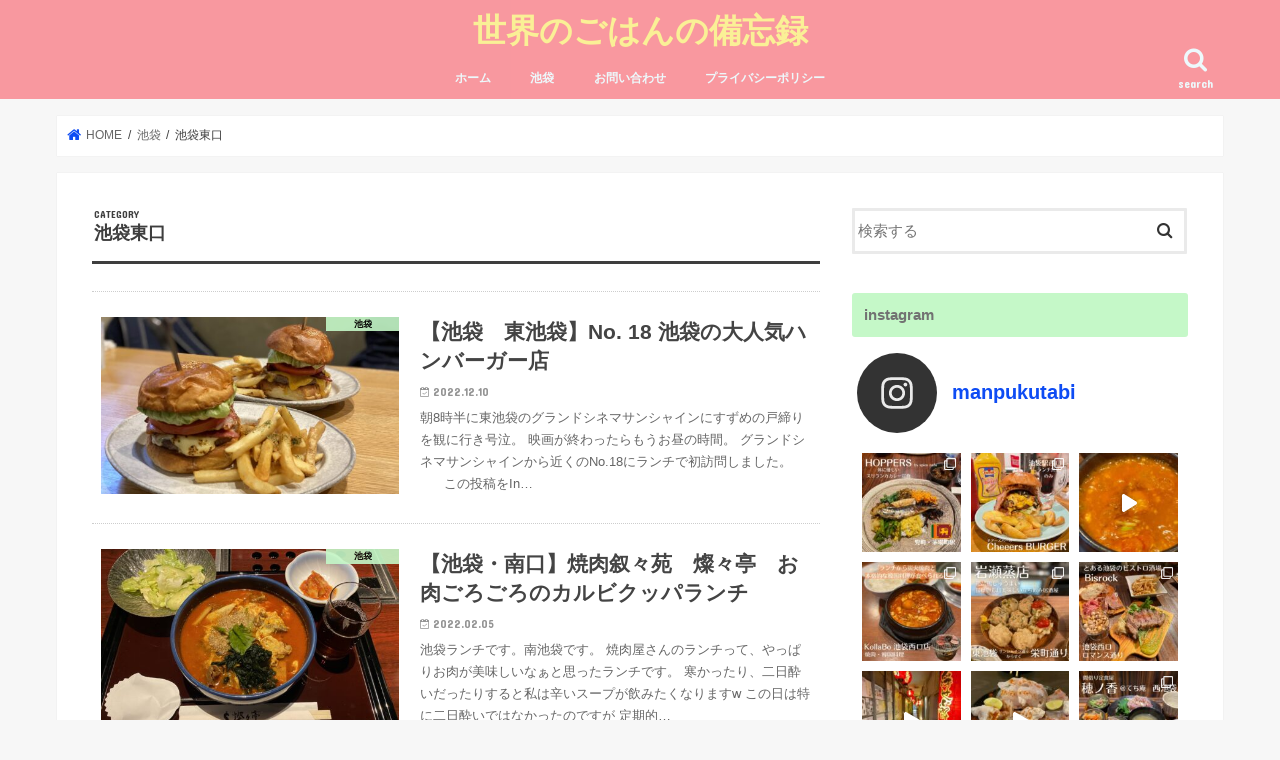

--- FILE ---
content_type: text/html; charset=UTF-8
request_url: https://manpukutabi.com/category/ikebukuro/ikebukuro-east/
body_size: 22746
content:
<!doctype html>
<!--[if lt IE 7]><html lang="ja" class="no-js lt-ie9 lt-ie8 lt-ie7"><![endif]-->
<!--[if (IE 7)&!(IEMobile)]><html lang="ja" class="no-js lt-ie9 lt-ie8"><![endif]-->
<!--[if (IE 8)&!(IEMobile)]><html lang="ja" class="no-js lt-ie9"><![endif]-->
<!--[if gt IE 8]><!--> <html lang="ja" class="no-js"><!--<![endif]-->

<head>
<meta charset="utf-8">
<meta http-equiv="X-UA-Compatible" content="IE=edge">
<title>  池袋東口 | 世界のごはんの備忘録</title>
<meta name="HandheldFriendly" content="True">
<meta name="MobileOptimized" content="320">
<meta name="viewport" content="width=device-width, initial-scale=1"/>

<link rel="apple-touch-icon" href="https://manpukutabi.com/wp-content/uploads/2020/01/cropped-GUQr2gRQaurqODteN4dw-e1565345916543.jpg"><link rel="icon" href="https://manpukutabi.com/wp-content/uploads/2020/01/アイコン.jpg">
<link rel="pingback" href="https://manpukutabi.com/xmlrpc.php">

<!--[if IE]>
<link rel="shortcut icon" href="https://manpukutabi.com/wp-content/uploads/2020/01/アイコン-1.jpg"><![endif]-->
<!--[if lt IE 9]>
<script src="//html5shiv.googlecode.com/svn/trunk/html5.js"></script>
<script src="//css3-mediaqueries-js.googlecode.com/svn/trunk/css3-mediaqueries.js"></script>
<![endif]-->

<!-- GAタグ -->
<script>
  (function(i,s,o,g,r,a,m){i['GoogleAnalyticsObject']=r;i[r]=i[r]||function(){
  (i[r].q=i[r].q||[]).push(arguments)},i[r].l=1*new Date();a=s.createElement(o),
  m=s.getElementsByTagName(o)[0];a.async=1;a.src=g;m.parentNode.insertBefore(a,m)
  })(window,document,'script','//www.google-analytics.com/analytics.js','ga');

  ga('create', 'UA-148140200-1', 'auto');
  ga('send', 'pageview');

</script>

<script data-ad-client="ca-pub-8620264532458180" async src="https://pagead2.googlesyndication.com/pagead/js/adsbygoogle.js"></script>
<meta name='robots' content='max-image-preview:large' />
<link rel='dns-prefetch' href='//ajax.googleapis.com' />
<link rel='dns-prefetch' href='//fonts.googleapis.com' />
<link rel='dns-prefetch' href='//maxcdn.bootstrapcdn.com' />
<link rel='dns-prefetch' href='//s.w.org' />
<link rel='dns-prefetch' href='//pagead2.googlesyndication.com' />
<link rel="alternate" type="application/rss+xml" title="世界のごはんの備忘録 &raquo; フィード" href="https://manpukutabi.com/feed/" />
<link rel="alternate" type="application/rss+xml" title="世界のごはんの備忘録 &raquo; コメントフィード" href="https://manpukutabi.com/comments/feed/" />
<link rel="alternate" type="application/rss+xml" title="世界のごはんの備忘録 &raquo; 池袋東口 カテゴリーのフィード" href="https://manpukutabi.com/category/ikebukuro/ikebukuro-east/feed/" />
		<script type="text/javascript">
			window._wpemojiSettings = {"baseUrl":"https:\/\/s.w.org\/images\/core\/emoji\/13.0.1\/72x72\/","ext":".png","svgUrl":"https:\/\/s.w.org\/images\/core\/emoji\/13.0.1\/svg\/","svgExt":".svg","source":{"concatemoji":"https:\/\/manpukutabi.com\/wp-includes\/js\/wp-emoji-release.min.js"}};
			!function(e,a,t){var n,r,o,i=a.createElement("canvas"),p=i.getContext&&i.getContext("2d");function s(e,t){var a=String.fromCharCode;p.clearRect(0,0,i.width,i.height),p.fillText(a.apply(this,e),0,0);e=i.toDataURL();return p.clearRect(0,0,i.width,i.height),p.fillText(a.apply(this,t),0,0),e===i.toDataURL()}function c(e){var t=a.createElement("script");t.src=e,t.defer=t.type="text/javascript",a.getElementsByTagName("head")[0].appendChild(t)}for(o=Array("flag","emoji"),t.supports={everything:!0,everythingExceptFlag:!0},r=0;r<o.length;r++)t.supports[o[r]]=function(e){if(!p||!p.fillText)return!1;switch(p.textBaseline="top",p.font="600 32px Arial",e){case"flag":return s([127987,65039,8205,9895,65039],[127987,65039,8203,9895,65039])?!1:!s([55356,56826,55356,56819],[55356,56826,8203,55356,56819])&&!s([55356,57332,56128,56423,56128,56418,56128,56421,56128,56430,56128,56423,56128,56447],[55356,57332,8203,56128,56423,8203,56128,56418,8203,56128,56421,8203,56128,56430,8203,56128,56423,8203,56128,56447]);case"emoji":return!s([55357,56424,8205,55356,57212],[55357,56424,8203,55356,57212])}return!1}(o[r]),t.supports.everything=t.supports.everything&&t.supports[o[r]],"flag"!==o[r]&&(t.supports.everythingExceptFlag=t.supports.everythingExceptFlag&&t.supports[o[r]]);t.supports.everythingExceptFlag=t.supports.everythingExceptFlag&&!t.supports.flag,t.DOMReady=!1,t.readyCallback=function(){t.DOMReady=!0},t.supports.everything||(n=function(){t.readyCallback()},a.addEventListener?(a.addEventListener("DOMContentLoaded",n,!1),e.addEventListener("load",n,!1)):(e.attachEvent("onload",n),a.attachEvent("onreadystatechange",function(){"complete"===a.readyState&&t.readyCallback()})),(n=t.source||{}).concatemoji?c(n.concatemoji):n.wpemoji&&n.twemoji&&(c(n.twemoji),c(n.wpemoji)))}(window,document,window._wpemojiSettings);
		</script>
		<style type="text/css">
img.wp-smiley,
img.emoji {
	display: inline !important;
	border: none !important;
	box-shadow: none !important;
	height: 1em !important;
	width: 1em !important;
	margin: 0 .07em !important;
	vertical-align: -0.1em !important;
	background: none !important;
	padding: 0 !important;
}
</style>
	<link rel='stylesheet' id='sbi_styles-css'  href='https://manpukutabi.com/wp-content/plugins/instagram-feed/css/sbi-styles.min.css' type='text/css' media='all' />
<link rel='stylesheet' id='wp-block-library-css'  href='https://manpukutabi.com/wp-includes/css/dist/block-library/style.min.css' type='text/css' media='all' />
<link rel='stylesheet' id='contact-form-7-css'  href='https://manpukutabi.com/wp-content/plugins/contact-form-7/includes/css/styles.css' type='text/css' media='all' />
<link rel='stylesheet' id='toc-screen-css'  href='https://manpukutabi.com/wp-content/plugins/table-of-contents-plus/screen.min.css' type='text/css' media='all' />
<link rel='stylesheet' id='yyi_rinker_stylesheet-css'  href='https://manpukutabi.com/wp-content/plugins/yyi-rinker/css/style.css?v=1.1.5' type='text/css' media='all' />
<link rel='stylesheet' id='style-css'  href='https://manpukutabi.com/wp-content/themes/jstork/style.css' type='text/css' media='all' />
<link rel='stylesheet' id='child-style-css'  href='https://manpukutabi.com/wp-content/themes/jstork_custom/style.css' type='text/css' media='all' />
<link rel='stylesheet' id='slick-css'  href='https://manpukutabi.com/wp-content/themes/jstork/library/css/slick.css' type='text/css' media='all' />
<link rel='stylesheet' id='shortcode-css'  href='https://manpukutabi.com/wp-content/themes/jstork/library/css/shortcode.css' type='text/css' media='all' />
<link rel='stylesheet' id='gf_Concert-css'  href='//fonts.googleapis.com/css?family=Concert+One' type='text/css' media='all' />
<link rel='stylesheet' id='gf_Lato-css'  href='//fonts.googleapis.com/css?family=Lato' type='text/css' media='all' />
<link rel='stylesheet' id='fontawesome-css'  href='//maxcdn.bootstrapcdn.com/font-awesome/4.7.0/css/font-awesome.min.css' type='text/css' media='all' />
<link rel='stylesheet' id='remodal-css'  href='https://manpukutabi.com/wp-content/themes/jstork/library/css/remodal.css' type='text/css' media='all' />
<link rel='stylesheet' id='animate-css'  href='https://manpukutabi.com/wp-content/themes/jstork/library/css/animate.min.css' type='text/css' media='all' />
<script type='text/javascript' src='//ajax.googleapis.com/ajax/libs/jquery/1.12.4/jquery.min.js' id='jquery-js'></script>
<script type='text/javascript' src='https://manpukutabi.com/wp-content/plugins/yyi-rinker/js/event-tracking.js?v=1.1.5' id='yyi_rinker_event_tracking_script-js'></script>
<link rel="https://api.w.org/" href="https://manpukutabi.com/wp-json/" /><link rel="alternate" type="application/json" href="https://manpukutabi.com/wp-json/wp/v2/categories/245" /><link rel="EditURI" type="application/rsd+xml" title="RSD" href="https://manpukutabi.com/xmlrpc.php?rsd" />
<link rel="wlwmanifest" type="application/wlwmanifest+xml" href="https://manpukutabi.com/wp-includes/wlwmanifest.xml" /> 

<meta name="generator" content="Site Kit by Google 1.71.0" /><style>
.yyi-rinker-images {
    display: flex;
    justify-content: center;
    align-items: center;
    position: relative;

}
div.yyi-rinker-image img.yyi-rinker-main-img.hidden {
    display: none;
}

.yyi-rinker-images-arrow {
    cursor: pointer;
    position: absolute;
    top: 50%;
    display: block;
    margin-top: -11px;
    opacity: 0.6;
    width: 22px;
}

.yyi-rinker-images-arrow-left{
    left: -10px;
}
.yyi-rinker-images-arrow-right{
    right: -10px;
}

.yyi-rinker-images-arrow-left.hidden {
    display: none;
}

.yyi-rinker-images-arrow-right.hidden {
    display: none;
}
div.yyi-rinker-contents.yyi-rinker-design-tate  div.yyi-rinker-box{
    flex-direction: column;
}

div.yyi-rinker-contents.yyi-rinker-design-slim div.yyi-rinker-box .yyi-rinker-links {
    flex-direction: column;
}

div.yyi-rinker-contents.yyi-rinker-design-slim div.yyi-rinker-info {
    width: 100%;
}

div.yyi-rinker-contents.yyi-rinker-design-slim .yyi-rinker-title {
    text-align: center;
}

div.yyi-rinker-contents.yyi-rinker-design-slim .yyi-rinker-links {
    text-align: center;
}
div.yyi-rinker-contents.yyi-rinker-design-slim .yyi-rinker-image {
    margin: auto;
}

div.yyi-rinker-contents.yyi-rinker-design-slim div.yyi-rinker-info ul.yyi-rinker-links li {
	align-self: stretch;
}
div.yyi-rinker-contents.yyi-rinker-design-slim div.yyi-rinker-box div.yyi-rinker-info {
	padding: 0;
}
div.yyi-rinker-contents.yyi-rinker-design-slim div.yyi-rinker-box {
	flex-direction: column;
	padding: 14px 5px 0;
}

.yyi-rinker-design-slim div.yyi-rinker-box div.yyi-rinker-info {
	text-align: center;
}

.yyi-rinker-design-slim div.price-box span.price {
	display: block;
}

div.yyi-rinker-contents.yyi-rinker-design-slim div.yyi-rinker-info div.yyi-rinker-title a{
	font-size:16px;
}

div.yyi-rinker-contents.yyi-rinker-design-slim ul.yyi-rinker-links li.amazonkindlelink:before,  div.yyi-rinker-contents.yyi-rinker-design-slim ul.yyi-rinker-links li.amazonlink:before,  div.yyi-rinker-contents.yyi-rinker-design-slim ul.yyi-rinker-links li.rakutenlink:before,  div.yyi-rinker-contents.yyi-rinker-design-slim ul.yyi-rinker-links li.yahoolink:before {
	font-size:12px;
}

div.yyi-rinker-contents.yyi-rinker-design-slim ul.yyi-rinker-links li a {
	font-size: 13px;
}
.entry-content ul.yyi-rinker-links li {
	padding: 0;
}

				</style><style type="text/css">
body{color: #3E3E3E;}
a, #breadcrumb li.bc_homelink a::before, .authorbox .author_sns li a::before{color: #0e4cf4;}
a:hover{color: #e54040;}
.article-footer .post-categories li a,.article-footer .tags a{  background: #0e4cf4;  border:1px solid #0e4cf4;}
.article-footer .tags a{color:#0e4cf4; background: none;}
.article-footer .post-categories li a:hover,.article-footer .tags a:hover{ background:#e54040;  border-color:#e54040;}
input[type="text"],input[type="password"],input[type="datetime"],input[type="datetime-local"],input[type="date"],input[type="month"],input[type="time"],input[type="week"],input[type="number"],input[type="email"],input[type="url"],input[type="search"],input[type="tel"],input[type="color"],select,textarea,.field { background-color: #ffffff;}
.header{color: #ffffff;}
.bgfull .header,.header.bg,.header #inner-header,.menu-sp{background: #f9989f;}
#logo a{color: #faf096;}
#g_nav .nav li a,.nav_btn,.menu-sp a,.menu-sp a,.menu-sp > ul:after{color: #edf9fc;}
#logo a:hover,#g_nav .nav li a:hover,.nav_btn:hover{color:#eeeeee;}
@media only screen and (min-width: 768px) {
.nav > li > a:after{background: #eeeeee;}
.nav ul {background: #666666;}
#g_nav .nav li ul.sub-menu li a{color: #f7f7f7;}
}
@media only screen and (max-width: 1165px) {
.site_description{background: #f9989f; color: #ffffff;}
}
#inner-content, #breadcrumb, .entry-content blockquote:before, .entry-content blockquote:after{background: #ffffff}
.top-post-list .post-list:before{background: #0e4cf4;}
.widget li a:after{color: #0e4cf4;}
.entry-content h2,.widgettitle{background: #c5f8c8; color: #727272;}
.entry-content h3{border-color: #c5f8c8;}
.h_boader .entry-content h2{border-color: #c5f8c8; color: #3E3E3E;}
.h_balloon .entry-content h2:after{border-top-color: #c5f8c8;}
.entry-content ul li:before{ background: #c5f8c8;}
.entry-content ol li:before{ background: #c5f8c8;}
.post-list-card .post-list .eyecatch .cat-name,.top-post-list .post-list .eyecatch .cat-name,.byline .cat-name,.single .authorbox .author-newpost li .cat-name,.related-box li .cat-name,.carouselwrap .cat-name,.eyecatch .cat-name{background: #c5f8c8; color:  #000000;}
ul.wpp-list li a:before{background: #c5f8c8; color: #727272;}
.readmore a{border:1px solid #0e4cf4;color:#0e4cf4;}
.readmore a:hover{background:#0e4cf4;color:#fff;}
.btn-wrap a{background: #0e4cf4;border: 1px solid #0e4cf4;}
.btn-wrap a:hover{background: #e54040;border-color: #e54040;}
.btn-wrap.simple a{border:1px solid #0e4cf4;color:#0e4cf4;}
.btn-wrap.simple a:hover{background:#0e4cf4;}
.blue-btn, .comment-reply-link, #submit { background-color: #0e4cf4; }
.blue-btn:hover, .comment-reply-link:hover, #submit:hover, .blue-btn:focus, .comment-reply-link:focus, #submit:focus {background-color: #e54040; }
#sidebar1{color: #444444;}
.widget:not(.widget_text) a{color:#666666;}
.widget:not(.widget_text) a:hover{color:#999999;}
.bgfull #footer-top,#footer-top .inner,.cta-inner{background-color: #666666; color: #CACACA;}
.footer a,#footer-top a{color: #f7f7f7;}
#footer-top .widgettitle{color: #CACACA;}
.bgfull .footer,.footer.bg,.footer .inner {background-color: #666666;color: #CACACA;}
.footer-links li a:before{ color: #f9989f;}
.pagination a, .pagination span,.page-links a{border-color: #0e4cf4; color: #0e4cf4;}
.pagination .current,.pagination .current:hover,.page-links ul > li > span{background-color: #0e4cf4; border-color: #0e4cf4;}
.pagination a:hover, .pagination a:focus,.page-links a:hover, .page-links a:focus{background-color: #0e4cf4; color: #fff;}
</style>

<!-- Google AdSense スニペット (Site Kit が追加) -->
<meta name="google-adsense-platform-account" content="ca-host-pub-2644536267352236">
<meta name="google-adsense-platform-domain" content="sitekit.withgoogle.com">
<!-- (ここまで) Google AdSense スニペット (Site Kit が追加) -->

<!-- Google AdSense スニペット (Site Kit が追加) -->
<script async="async" src="https://pagead2.googlesyndication.com/pagead/js/adsbygoogle.js?client=ca-pub-8620264532458180" crossorigin="anonymous" type="text/javascript"></script>

<!-- (ここまで) Google AdSense スニペット (Site Kit が追加) -->
<link rel="icon" href="https://manpukutabi.com/wp-content/uploads/2019/08/cropped-GUQr2gRQaurqODteN4dw-e1565345916543-32x32.jpg" sizes="32x32" />
<link rel="icon" href="https://manpukutabi.com/wp-content/uploads/2019/08/cropped-GUQr2gRQaurqODteN4dw-e1565345916543-192x192.jpg" sizes="192x192" />
<link rel="apple-touch-icon" href="https://manpukutabi.com/wp-content/uploads/2019/08/cropped-GUQr2gRQaurqODteN4dw-e1565345916543-180x180.jpg" />
<meta name="msapplication-TileImage" content="https://manpukutabi.com/wp-content/uploads/2019/08/cropped-GUQr2gRQaurqODteN4dw-e1565345916543-270x270.jpg" />
</head>

<body class="archive category category-ikebukuro-east category-245 bgfull pannavi_on h_default sidebarright undo_off">
<div id="container">

<header class="header animated fadeIn headercenter" role="banner">
<div id="inner-header" class="wrap cf">
<div id="logo" class="gf fs_m">
<p class="h1 text"><a href="https://manpukutabi.com">世界のごはんの備忘録</a></p>
</div>

<a href="#searchbox" data-remodal-target="searchbox" class="nav_btn search_btn"><span class="text gf">search</span></a>

<nav id="g_nav" role="navigation">
<ul id="menu-%e3%83%a1%e3%83%8b%e3%83%a5%e3%83%bc%ef%bc%91" class="nav top-nav cf"><li id="menu-item-1665" class="menu-item menu-item-type-custom menu-item-object-custom menu-item-home menu-item-1665"><a href="https://manpukutabi.com/">ホーム</a></li>
<li id="menu-item-2845" class="menu-item menu-item-type-taxonomy menu-item-object-category current-category-ancestor menu-item-2845"><a href="https://manpukutabi.com/category/ikebukuro/">池袋</a></li>
<li id="menu-item-1664" class="menu-item menu-item-type-post_type menu-item-object-page menu-item-1664"><a href="https://manpukutabi.com/%e3%81%8a%e5%95%8f%e3%81%84%e5%90%88%e3%82%8f%e3%81%9b/">お問い合わせ</a></li>
<li id="menu-item-1043" class="menu-item menu-item-type-post_type menu-item-object-page menu-item-privacy-policy menu-item-1043"><a href="https://manpukutabi.com/privacy-policy/">プライバシーポリシー</a></li>
</ul></nav>

<a href="#spnavi" data-remodal-target="spnavi" class="nav_btn"><span class="text gf">menu</span></a>



</div>
</header>


<div class="remodal" data-remodal-id="spnavi" data-remodal-options="hashTracking:false">
<button data-remodal-action="close" class="remodal-close"><span class="text gf">CLOSE</span></button>
<ul id="menu-%e3%83%a1%e3%83%8b%e3%83%a5%e3%83%bc%ef%bc%91-1" class="sp_g_nav nav top-nav cf"><li class="menu-item menu-item-type-custom menu-item-object-custom menu-item-home menu-item-1665"><a href="https://manpukutabi.com/">ホーム</a></li>
<li class="menu-item menu-item-type-taxonomy menu-item-object-category current-category-ancestor menu-item-2845"><a href="https://manpukutabi.com/category/ikebukuro/">池袋</a></li>
<li class="menu-item menu-item-type-post_type menu-item-object-page menu-item-1664"><a href="https://manpukutabi.com/%e3%81%8a%e5%95%8f%e3%81%84%e5%90%88%e3%82%8f%e3%81%9b/">お問い合わせ</a></li>
<li class="menu-item menu-item-type-post_type menu-item-object-page menu-item-privacy-policy menu-item-1043"><a href="https://manpukutabi.com/privacy-policy/">プライバシーポリシー</a></li>
</ul><button data-remodal-action="close" class="remodal-close"><span class="text gf">CLOSE</span></button>
</div>




<div class="remodal searchbox" data-remodal-id="searchbox" data-remodal-options="hashTracking:false">
<div class="search cf"><dl><dt>キーワードで記事を検索</dt><dd><form role="search" method="get" id="searchform" class="searchform cf" action="https://manpukutabi.com/" >
		<input type="search" placeholder="検索する" value="" name="s" id="s" />
		<button type="submit" id="searchsubmit" ><i class="fa fa-search"></i></button>
		</form></dd></dl></div>
<button data-remodal-action="close" class="remodal-close"><span class="text gf">CLOSE</span></button>
</div>






<div id="breadcrumb" class="breadcrumb inner wrap cf"><ul><li itemscope itemtype="//data-vocabulary.org/Breadcrumb" class="bc_homelink"><a href="https://manpukutabi.com/" itemprop="url"><span itemprop="title"> HOME</span></a></li><li itemscope itemtype="//data-vocabulary.org/Breadcrumb"><a href="https://manpukutabi.com/category/ikebukuro/" itemprop="url"><span itemprop="title">池袋</span></a></li><li itemscope itemtype="//data-vocabulary.org/Breadcrumb"><span itemprop="title">池袋東口</span></li></ul></div><div id="content">
<div id="inner-content" class="wrap cf">
<main id="main" class="m-all t-all d-5of7 cf" role="main">
<div class="archivettl">
<h1 class="archive-title ttl-category h2">
池袋東口</h1>
</div>

		<div class="top-post-list">


<article class="post-list animated fadeIn post-3087 post type-post status-publish format-standard has-post-thumbnail category-ikebukuro category-ikebukuro-east article cf" role="article">
<a href="https://manpukutabi.com/no-18_ikebukuro/" rel="bookmark" title="【池袋　東池袋】No. 18 池袋の大人気ハンバーガー店" class="cf">


<figure class="eyecatch">
<img width="486" height="290" src="https://manpukutabi.com/wp-content/uploads/2022/12/IMG_9160-486x290.jpg" class="attachment-home-thum size-home-thum wp-post-image" alt="" loading="lazy" /><span class="cat-name cat-id-244">池袋</span>
</figure>

<section class="entry-content">
<h1 class="h2 entry-title">【池袋　東池袋】No. 18 池袋の大人気ハンバーガー店</h1>

<p class="byline entry-meta vcard">
<span class="date gf updated">2022.12.10</span>
<span class="writer name author"><span class="fn">manpukutabi</span></span>
</p>

<div class="description"><p>朝8時半に東池袋のグランドシネマサンシャインにすずめの戸締りを観に行き号泣。 映画が終わったらもうお昼の時間。 グランドシネマサンシャインから近くのNo.18にランチで初訪問しました。           この投稿をIn&#8230;</p>
</div>

</section>
</a>
</article>


<article class="post-list animated fadeIn post-3008 post type-post status-publish format-standard has-post-thumbnail category-ikebukuro category-ikebukuro-east tag-254 tag-274 tag-247 article cf" role="article">
<a href="https://manpukutabi.com/ikebukuro_minami_sansantei/" rel="bookmark" title="【池袋・南口】焼肉叙々苑　燦々亭　お肉ごろごろのカルビクッパランチ" class="cf">


<figure class="eyecatch">
<img width="486" height="290" src="https://manpukutabi.com/wp-content/uploads/2022/02/IMG_9782-486x290.jpg" class="attachment-home-thum size-home-thum wp-post-image" alt="" loading="lazy" /><span class="cat-name cat-id-244">池袋</span>
</figure>

<section class="entry-content">
<h1 class="h2 entry-title">【池袋・南口】焼肉叙々苑　燦々亭　お肉ごろごろのカルビクッパランチ</h1>

<p class="byline entry-meta vcard">
<span class="date gf updated">2022.02.05</span>
<span class="writer name author"><span class="fn">manpukutabi</span></span>
</p>

<div class="description"><p>池袋ランチです。南池袋です。 焼肉屋さんのランチって、やっぱりお肉が美味しいなぁと思ったランチです。 寒かったり、二日酔いだったりすると私は辛いスープが飲みたくなりますw この日は特に二日酔いではなかったのですが 定期的&#8230;</p>
</div>

</section>
</a>
</article>


<article class="post-list animated fadeIn post-2804 post type-post status-publish format-standard has-post-thumbnail category-ikebukuro category-ikebukuro-east tag-258 tag-257 tag-246 tag-254 article cf" role="article">
<a href="https://manpukutabi.com/bashiburgerchance_ikebukuro/" rel="bookmark" title="【ランチ】【池袋】【南池袋】ハンバーガー＠バシバーガーチャンス 池袋" class="cf">


<figure class="eyecatch">
<img width="486" height="290" src="https://manpukutabi.com/wp-content/uploads/2021/09/C6EBE56D-0712-4DB4-838A-FA79EF6DEEF9-486x290.jpg" class="attachment-home-thum size-home-thum wp-post-image" alt="" loading="lazy" /><span class="cat-name cat-id-244">池袋</span>
</figure>

<section class="entry-content">
<h1 class="h2 entry-title">【ランチ】【池袋】【南池袋】ハンバーガー＠バシバーガーチャンス 池袋</h1>

<p class="byline entry-meta vcard">
<span class="date gf updated">2021.09.18</span>
<span class="writer name author"><span class="fn">manpukutabi</span></span>
</p>

<div class="description"><p>池袋ランチです。南池袋でボリュームたっぷりの美味しいハンバーガーを頂きました。 池袋東口からなら徒歩10分くらいでしょうか。 豊島区役所からすぐです。 BASHI BURGER CHANCE 池袋 この日のランチはバシバ&#8230;</p>
</div>

</section>
</a>
</article>


<article class="post-list animated fadeIn post-2733 post type-post status-publish format-standard has-post-thumbnail category-ikebukuro category-ikebukuro-east tag-256 tag-246 tag-254 tag-247 article cf" role="article">
<a href="https://manpukutabi.com/ikebukurolunch_takase/" rel="bookmark" title="【ランチ】【池袋】【東口】ハンバーグ ＠タカセ　池袋本店" class="cf">


<figure class="eyecatch">
<img width="486" height="290" src="https://manpukutabi.com/wp-content/uploads/2021/09/IMG_6745-486x290.jpg" class="attachment-home-thum size-home-thum wp-post-image" alt="" loading="lazy" /><span class="cat-name cat-id-244">池袋</span>
</figure>

<section class="entry-content">
<h1 class="h2 entry-title">【ランチ】【池袋】【東口】ハンバーグ ＠タカセ　池袋本店</h1>

<p class="byline entry-meta vcard">
<span class="date gf updated">2021.09.17</span>
<span class="writer name author"><span class="fn">manpukutabi</span></span>
</p>

<div class="description"><p>池袋ランチです。東口です。この日のランチはタカセの絶品ハンバーグです。 東口からサンシャイン６０通りに行く途中に必ず目に入る ノスタルジックなパン屋さんをご存知の方は多いと思います。 なんと大正9年創業の歴史あるお店！！&#8230;</p>
</div>

</section>
</a>
</article>


<article class="post-list animated fadeIn post-2651 post type-post status-publish format-standard has-post-thumbnail category-ikebukuro category-ikebukuro-east tag-249 tag-248 tag-246 tag-247 article cf" role="article">
<a href="https://manpukutabi.com/phothintokyo_ikebukuro/" rel="bookmark" title="【ランチ】【池袋】【東口】フォー＠フォーティン トーキョー" class="cf">


<figure class="eyecatch">
<img width="486" height="290" src="https://manpukutabi.com/wp-content/uploads/2021/09/F304C9DE-925B-4BE7-AC56-6179870F686E-486x290.jpg" class="attachment-home-thum size-home-thum wp-post-image" alt="" loading="lazy" /><span class="cat-name cat-id-244">池袋</span>
</figure>

<section class="entry-content">
<h1 class="h2 entry-title">【ランチ】【池袋】【東口】フォー＠フォーティン トーキョー</h1>

<p class="byline entry-meta vcard">
<span class="date gf updated">2021.09.14</span>
<span class="writer name author"><span class="fn">manpukutabi</span></span>
</p>

<div class="description"><p>この日のランチは池袋東口のサンシャイン６０通りからすぐの フォーティントーキョー（PHO THIN TOKYO)でフォーを頂きました。 ベトナムで食べたフォーにかなり近い、 いや、まんぷくが日本で頂いたフォーの中でいちば&#8230;</p>
</div>

</section>
</a>
</article>



</div>	
<nav class="pagination cf"></nav>

</main>
<div id="sidebar1" class="sidebar m-all t-all d-2of7 cf" role="complementary">

<div id="search-2" class="widget widget_search"><form role="search" method="get" id="searchform" class="searchform cf" action="https://manpukutabi.com/" >
		<input type="search" placeholder="検索する" value="" name="s" id="s" />
		<button type="submit" id="searchsubmit" ><i class="fa fa-search"></i></button>
		</form></div><div id="text-5" class="widget widget_text"><h4 class="widgettitle"><span>instagram</span></h4>			<div class="textwidget">
<div id="sb_instagram"  class="sbi sbi_mob_col_3 sbi_tab_col_3 sbi_col_3 sbi_width_resp" style="padding-bottom: 10px;" data-feedid="*2"  data-res="auto" data-cols="3" data-colsmobile="3" data-colstablet="3" data-num="9" data-nummobile="9" data-shortcode-atts="{&quot;feed&quot;:&quot;2&quot;}"  data-postid="" data-locatornonce="b2b9dadc6a" data-sbi-flags="favorLocal">
	<div class="sb_instagram_header  sbi_medium sbi_no_avatar"  style="padding: 5px; margin-bottom: 10px;padding-bottom: 0;" >
	<a href="https://www.instagram.com/manpukutabi/" target="_blank" rel="nofollow noopener" title="@manpukutabi" class="sbi_header_link">
		<div class="sbi_header_text sbi_no_bio">
			
			<h3>manpukutabi</h3>
					</div>

					<div class="sbi_header_img">
													<div class="sbi_header_hashtag_icon"  ><svg class="sbi_new_logo fa-instagram fa-w-14" aria-hidden="true" data-fa-processed="" aria-label="Instagram" data-prefix="fab" data-icon="instagram" role="img" viewBox="0 0 448 512">
	                <path fill="currentColor" d="M224.1 141c-63.6 0-114.9 51.3-114.9 114.9s51.3 114.9 114.9 114.9S339 319.5 339 255.9 287.7 141 224.1 141zm0 189.6c-41.1 0-74.7-33.5-74.7-74.7s33.5-74.7 74.7-74.7 74.7 33.5 74.7 74.7-33.6 74.7-74.7 74.7zm146.4-194.3c0 14.9-12 26.8-26.8 26.8-14.9 0-26.8-12-26.8-26.8s12-26.8 26.8-26.8 26.8 12 26.8 26.8zm76.1 27.2c-1.7-35.9-9.9-67.7-36.2-93.9-26.2-26.2-58-34.4-93.9-36.2-37-2.1-147.9-2.1-184.9 0-35.8 1.7-67.6 9.9-93.9 36.1s-34.4 58-36.2 93.9c-2.1 37-2.1 147.9 0 184.9 1.7 35.9 9.9 67.7 36.2 93.9s58 34.4 93.9 36.2c37 2.1 147.9 2.1 184.9 0 35.9-1.7 67.7-9.9 93.9-36.2 26.2-26.2 34.4-58 36.2-93.9 2.1-37 2.1-147.8 0-184.8zM398.8 388c-7.8 19.6-22.9 34.7-42.6 42.6-29.5 11.7-99.5 9-132.1 9s-102.7 2.6-132.1-9c-19.6-7.8-34.7-22.9-42.6-42.6-11.7-29.5-9-99.5-9-132.1s-2.6-102.7 9-132.1c7.8-19.6 22.9-34.7 42.6-42.6 29.5-11.7 99.5-9 132.1-9s102.7-2.6 132.1 9c19.6 7.8 34.7 22.9 42.6 42.6 11.7 29.5 9 99.5 9 132.1s2.7 102.7-9 132.1z"></path>
	            </svg></div>
							</div>
		
	</a>
</div>

    <div id="sbi_images"  style="padding: 5px;">
		<div class="sbi_item sbi_type_carousel sbi_new sbi_transition" id="sbi_18205284619238232" data-date="1677408529">
    <div class="sbi_photo_wrap">
        <a class="sbi_photo" href="https://www.instagram.com/p/CpH3GpWr1to/" target="_blank" rel="noopener nofollow" data-full-res="https://scontent-nrt1-1.cdninstagram.com/v/t51.29350-15/333341516_536453221955307_71695256189357972_n.jpg?_nc_cat=111&#038;ccb=1-7&#038;_nc_sid=8ae9d6&#038;_nc_ohc=HzPVfbBWKpYAX8OPyS0&#038;_nc_ht=scontent-nrt1-1.cdninstagram.com&#038;edm=ANo9K5cEAAAA&#038;oh=00_AfCvGgCdV57F7QwP1p7rKt6TPSFLKpITwoaExFgmCAjYjA&#038;oe=64737807" data-img-src-set="{&quot;d&quot;:&quot;https:\/\/scontent-nrt1-1.cdninstagram.com\/v\/t51.29350-15\/333341516_536453221955307_71695256189357972_n.jpg?_nc_cat=111&amp;ccb=1-7&amp;_nc_sid=8ae9d6&amp;_nc_ohc=HzPVfbBWKpYAX8OPyS0&amp;_nc_ht=scontent-nrt1-1.cdninstagram.com&amp;edm=ANo9K5cEAAAA&amp;oh=00_AfCvGgCdV57F7QwP1p7rKt6TPSFLKpITwoaExFgmCAjYjA&amp;oe=64737807&quot;,&quot;150&quot;:&quot;https:\/\/scontent-nrt1-1.cdninstagram.com\/v\/t51.29350-15\/333341516_536453221955307_71695256189357972_n.jpg?_nc_cat=111&amp;ccb=1-7&amp;_nc_sid=8ae9d6&amp;_nc_ohc=HzPVfbBWKpYAX8OPyS0&amp;_nc_ht=scontent-nrt1-1.cdninstagram.com&amp;edm=ANo9K5cEAAAA&amp;oh=00_AfCvGgCdV57F7QwP1p7rKt6TPSFLKpITwoaExFgmCAjYjA&amp;oe=64737807&quot;,&quot;320&quot;:&quot;https:\/\/scontent-nrt1-1.cdninstagram.com\/v\/t51.29350-15\/333341516_536453221955307_71695256189357972_n.jpg?_nc_cat=111&amp;ccb=1-7&amp;_nc_sid=8ae9d6&amp;_nc_ohc=HzPVfbBWKpYAX8OPyS0&amp;_nc_ht=scontent-nrt1-1.cdninstagram.com&amp;edm=ANo9K5cEAAAA&amp;oh=00_AfCvGgCdV57F7QwP1p7rKt6TPSFLKpITwoaExFgmCAjYjA&amp;oe=64737807&quot;,&quot;640&quot;:&quot;https:\/\/scontent-nrt1-1.cdninstagram.com\/v\/t51.29350-15\/333341516_536453221955307_71695256189357972_n.jpg?_nc_cat=111&amp;ccb=1-7&amp;_nc_sid=8ae9d6&amp;_nc_ohc=HzPVfbBWKpYAX8OPyS0&amp;_nc_ht=scontent-nrt1-1.cdninstagram.com&amp;edm=ANo9K5cEAAAA&amp;oh=00_AfCvGgCdV57F7QwP1p7rKt6TPSFLKpITwoaExFgmCAjYjA&amp;oe=64737807&quot;}">
            <span class="sbi-screenreader"></span>
            <svg class="svg-inline--fa fa-clone fa-w-16 sbi_lightbox_carousel_icon" aria-hidden="true" aria-label="Clone" data-fa-proƒcessed="" data-prefix="far" data-icon="clone" role="img" xmlns="http://www.w3.org/2000/svg" viewBox="0 0 512 512">
	                <path fill="currentColor" d="M464 0H144c-26.51 0-48 21.49-48 48v48H48c-26.51 0-48 21.49-48 48v320c0 26.51 21.49 48 48 48h320c26.51 0 48-21.49 48-48v-48h48c26.51 0 48-21.49 48-48V48c0-26.51-21.49-48-48-48zM362 464H54a6 6 0 0 1-6-6V150a6 6 0 0 1 6-6h42v224c0 26.51 21.49 48 48 48h224v42a6 6 0 0 1-6 6zm96-96H150a6 6 0 0 1-6-6V54a6 6 0 0 1 6-6h308a6 6 0 0 1 6 6v308a6 6 0 0 1-6 6z"></path>
	            </svg>	                    <img src="https://manpukutabi.com/wp-content/plugins/instagram-feed/img/placeholder.png" alt="【HOPPERS by spice cafe】@hopperstokyo
📍東京都中央区日本橋兜町7-1 KABUTO ONE 1F
📍東京メトロ東西線　茅場町駅の上
☎️03-6890-1547
⏰営業時間：
 11:30～15:00(L.O.14:00)
 18:00～22:00(L.O.20:30)
　  定休日：水曜日

茅場町のHOPPERSでスリランカカレーを頂きました。
2023年度ミシュランガイド東京 ビブグルマンに選出
食べログ百名店にも選ばれています。

ライスアンドカリー・スリランカ定食　1650円
（＋小さなデザート＋ティー　350円）

お店のテーマは「ハレの日のスリランカ料理」
初めて行った時に美味しさに感動して
忘れられなくてまた行きました。

おいしいもの番長の  @hontoni.oishii.coffee のあやさんに
教えてもらって２回目の訪問。
こちらのお店でカレーを食べて、隣駅の
@hontoni.oishii.coffee に行くのが定番になりつつあります。

実はスリランカカレーを頂くのはこのお店が初めて。
インドカレーも好きなので、似たような感じかな？と
思ったのですが、ぜんぜん違いました。

油っぽくなくて軽い。
プレートにお野菜がたくさん。

調べてみると
インドカレーはスパイスを粒のまま油で炒めて作る
スリランカカレーは粉にしたスパイスをココナッツミルクをベースに作る
のが大きな違いだそうです。

素朴だけどおしゃれなお皿には
ごはんの上にダル（お豆）、茄子、きのこ、春菊（？）、じゃがいも、モロッコいんげんのおかずが散りばめられていてその上にどーんとイワシが一匹載ってます。

お皿の右上の黒い丸いボウルがカレーです。
私は２回目はラムカレーを選びました。

それぞれのおかずもおいしいし
カレー単品でもおかず単品でもおいしい
そして混ぜてもおいしい。
どう食べてもおいしい。　

ランチオープン時間に行きましたがすぐに満席になりました。
納得の人気店です。

#茅場町　#茅場町ランチ　#茅場町グルメ　＃スリランカカレー　#hoppers #hoppersbyspececafe #ミシュランガイド東京2023 #ミシュランガイド #ビブグルマン #食べログ">
        </a>
    </div>
</div><div class="sbi_item sbi_type_carousel sbi_new sbi_transition" id="sbi_18346841269006642" data-date="1674984038">
    <div class="sbi_photo_wrap">
        <a class="sbi_photo" href="https://www.instagram.com/p/Cn_mwS-LOWQ/" target="_blank" rel="noopener nofollow" data-full-res="https://scontent-nrt1-1.cdninstagram.com/v/t51.29350-15/327610444_148143351384516_9085276139975408201_n.jpg?_nc_cat=107&#038;ccb=1-7&#038;_nc_sid=8ae9d6&#038;_nc_ohc=Ew0MpuJLunAAX9dnbnT&#038;_nc_ht=scontent-nrt1-1.cdninstagram.com&#038;edm=ANo9K5cEAAAA&#038;oh=00_AfAns0XyftoSpumjnIv1hFt-h5eMi8yDQu25G7Uebrw9KA&#038;oe=64738F8F" data-img-src-set="{&quot;d&quot;:&quot;https:\/\/scontent-nrt1-1.cdninstagram.com\/v\/t51.29350-15\/327610444_148143351384516_9085276139975408201_n.jpg?_nc_cat=107&amp;ccb=1-7&amp;_nc_sid=8ae9d6&amp;_nc_ohc=Ew0MpuJLunAAX9dnbnT&amp;_nc_ht=scontent-nrt1-1.cdninstagram.com&amp;edm=ANo9K5cEAAAA&amp;oh=00_AfAns0XyftoSpumjnIv1hFt-h5eMi8yDQu25G7Uebrw9KA&amp;oe=64738F8F&quot;,&quot;150&quot;:&quot;https:\/\/scontent-nrt1-1.cdninstagram.com\/v\/t51.29350-15\/327610444_148143351384516_9085276139975408201_n.jpg?_nc_cat=107&amp;ccb=1-7&amp;_nc_sid=8ae9d6&amp;_nc_ohc=Ew0MpuJLunAAX9dnbnT&amp;_nc_ht=scontent-nrt1-1.cdninstagram.com&amp;edm=ANo9K5cEAAAA&amp;oh=00_AfAns0XyftoSpumjnIv1hFt-h5eMi8yDQu25G7Uebrw9KA&amp;oe=64738F8F&quot;,&quot;320&quot;:&quot;https:\/\/scontent-nrt1-1.cdninstagram.com\/v\/t51.29350-15\/327610444_148143351384516_9085276139975408201_n.jpg?_nc_cat=107&amp;ccb=1-7&amp;_nc_sid=8ae9d6&amp;_nc_ohc=Ew0MpuJLunAAX9dnbnT&amp;_nc_ht=scontent-nrt1-1.cdninstagram.com&amp;edm=ANo9K5cEAAAA&amp;oh=00_AfAns0XyftoSpumjnIv1hFt-h5eMi8yDQu25G7Uebrw9KA&amp;oe=64738F8F&quot;,&quot;640&quot;:&quot;https:\/\/scontent-nrt1-1.cdninstagram.com\/v\/t51.29350-15\/327610444_148143351384516_9085276139975408201_n.jpg?_nc_cat=107&amp;ccb=1-7&amp;_nc_sid=8ae9d6&amp;_nc_ohc=Ew0MpuJLunAAX9dnbnT&amp;_nc_ht=scontent-nrt1-1.cdninstagram.com&amp;edm=ANo9K5cEAAAA&amp;oh=00_AfAns0XyftoSpumjnIv1hFt-h5eMi8yDQu25G7Uebrw9KA&amp;oe=64738F8F&quot;}">
            <span class="sbi-screenreader"></span>
            <svg class="svg-inline--fa fa-clone fa-w-16 sbi_lightbox_carousel_icon" aria-hidden="true" aria-label="Clone" data-fa-proƒcessed="" data-prefix="far" data-icon="clone" role="img" xmlns="http://www.w3.org/2000/svg" viewBox="0 0 512 512">
	                <path fill="currentColor" d="M464 0H144c-26.51 0-48 21.49-48 48v48H48c-26.51 0-48 21.49-48 48v320c0 26.51 21.49 48 48 48h320c26.51 0 48-21.49 48-48v-48h48c26.51 0 48-21.49 48-48V48c0-26.51-21.49-48-48-48zM362 464H54a6 6 0 0 1-6-6V150a6 6 0 0 1 6-6h42v224c0 26.51 21.49 48 48 48h224v42a6 6 0 0 1-6 6zm96-96H150a6 6 0 0 1-6-6V54a6 6 0 0 1 6-6h308a6 6 0 0 1 6 6v308a6 6 0 0 1-6 6z"></path>
	            </svg>	                    <img src="https://manpukutabi.com/wp-content/plugins/instagram-feed/img/placeholder.png" alt="【Cheeers BURGER】@cheeersburger
📍東京都豊島区西池袋1-40-1 大昇ビル B1F
📍池袋駅から326m
☎️050-3138-3404
⏰［月～金］  11:30～14:00(L.O.13:50)
⏰［土・日・祝］11:00～14:00(L.O.13:50)
　　定休日：不定休 @cheeersburgerでご確認ください。
　
　
🍔🍟🍔🍟🍔🍟🍔🍟🍔🍟🍔🍟🍔🍟🍔🍟🍔
　
　　　　　
ランチのみ間借り営業されている
チアーズバーガーさんに行ってきました。
11時のオープン少し前にお店に到着。
すでに数名の方が並んでいました。

目の前の鉄板で次々と美味しそうなハンバーガーが
生まれていくのは様子は圧巻でした。

今月限定のパティが４枚の１ポンドバーガーの
オーダーが次々と入っていました。
私大食いなので、きっと食べられると思うんですが
食べられてもその後気絶して
日曜日が終わってしまいそうなので今回はやめましたw

頂いたのは
✅チリチーズバーガー　1400円(+ドリンク200円)
100％ビーフのパティがジューシーで美味しい！
中のチリビーンズもトロトロのチーズもバーガーにすごく合う！

夫が頂いたのは
✅チアーズスペシャル　1800円(+ドリンク200円)
チリチーズバーガーにベーコン、オリーブ、フライドオニオンがトッピングされています。
サクサクのフライドオニオンが良いアクセントで
こちらも美味しかったです。

パティやトッピングが追加できるようなので
自分好みのハンバーガーが頂けそうです。

2月3日からアサルトリリィというアニメ?
とのコラボメニューも始まるそうです！

#池袋西口グルメ #池袋西口ランチ #チアーズバーガー #cheeersburger #池袋ハンバーガー #アサルトリリィ　#アサルトリリィコラボ">
        </a>
    </div>
</div><div class="sbi_item sbi_type_video sbi_new sbi_transition" id="sbi_17872372154827281" data-date="1674730516">
    <div class="sbi_photo_wrap">
        <a class="sbi_photo" href="https://www.instagram.com/reel/Cn4DA80Ab7M/" target="_blank" rel="noopener nofollow" data-full-res="https://scontent-nrt1-1.cdninstagram.com/v/t51.36329-15/327039213_569123955086030_262009942344000923_n.jpg?_nc_cat=111&#038;ccb=1-7&#038;_nc_sid=8ae9d6&#038;_nc_ohc=tp9NokA477cAX8HF6NZ&#038;_nc_ht=scontent-nrt1-1.cdninstagram.com&#038;edm=ANo9K5cEAAAA&#038;oh=00_AfDAELhhVRyRfhi20D4bKOVDULAHqH-Vm7P4G1sbAh4atA&#038;oe=6473FBA7" data-img-src-set="{&quot;d&quot;:&quot;https:\/\/scontent-nrt1-1.cdninstagram.com\/v\/t51.36329-15\/327039213_569123955086030_262009942344000923_n.jpg?_nc_cat=111&amp;ccb=1-7&amp;_nc_sid=8ae9d6&amp;_nc_ohc=tp9NokA477cAX8HF6NZ&amp;_nc_ht=scontent-nrt1-1.cdninstagram.com&amp;edm=ANo9K5cEAAAA&amp;oh=00_AfDAELhhVRyRfhi20D4bKOVDULAHqH-Vm7P4G1sbAh4atA&amp;oe=6473FBA7&quot;,&quot;150&quot;:&quot;https:\/\/scontent-nrt1-1.cdninstagram.com\/v\/t51.36329-15\/327039213_569123955086030_262009942344000923_n.jpg?_nc_cat=111&amp;ccb=1-7&amp;_nc_sid=8ae9d6&amp;_nc_ohc=tp9NokA477cAX8HF6NZ&amp;_nc_ht=scontent-nrt1-1.cdninstagram.com&amp;edm=ANo9K5cEAAAA&amp;oh=00_AfDAELhhVRyRfhi20D4bKOVDULAHqH-Vm7P4G1sbAh4atA&amp;oe=6473FBA7&quot;,&quot;320&quot;:&quot;https:\/\/scontent-nrt1-1.cdninstagram.com\/v\/t51.36329-15\/327039213_569123955086030_262009942344000923_n.jpg?_nc_cat=111&amp;ccb=1-7&amp;_nc_sid=8ae9d6&amp;_nc_ohc=tp9NokA477cAX8HF6NZ&amp;_nc_ht=scontent-nrt1-1.cdninstagram.com&amp;edm=ANo9K5cEAAAA&amp;oh=00_AfDAELhhVRyRfhi20D4bKOVDULAHqH-Vm7P4G1sbAh4atA&amp;oe=6473FBA7&quot;,&quot;640&quot;:&quot;https:\/\/scontent-nrt1-1.cdninstagram.com\/v\/t51.36329-15\/327039213_569123955086030_262009942344000923_n.jpg?_nc_cat=111&amp;ccb=1-7&amp;_nc_sid=8ae9d6&amp;_nc_ohc=tp9NokA477cAX8HF6NZ&amp;_nc_ht=scontent-nrt1-1.cdninstagram.com&amp;edm=ANo9K5cEAAAA&amp;oh=00_AfDAELhhVRyRfhi20D4bKOVDULAHqH-Vm7P4G1sbAh4atA&amp;oe=6473FBA7&quot;}">
            <span class="sbi-screenreader"></span>
            	        <svg style="color: rgba(255,255,255,1)" class="svg-inline--fa fa-play fa-w-14 sbi_playbtn" aria-label="Play" aria-hidden="true" data-fa-processed="" data-prefix="fa" data-icon="play" role="presentation" xmlns="http://www.w3.org/2000/svg" viewBox="0 0 448 512"><path fill="currentColor" d="M424.4 214.7L72.4 6.6C43.8-10.3 0 6.1 0 47.9V464c0 37.5 40.7 60.1 72.4 41.3l352-208c31.4-18.5 31.5-64.1 0-82.6z"></path></svg>            <img src="https://manpukutabi.com/wp-content/plugins/instagram-feed/img/placeholder.png" alt="黒柳さんの音声を使いたかっただけ😂">
        </a>
    </div>
</div><div class="sbi_item sbi_type_carousel sbi_new sbi_transition" id="sbi_17977432531958528" data-date="1674727917">
    <div class="sbi_photo_wrap">
        <a class="sbi_photo" href="https://www.instagram.com/p/Cn3-PiKrGdb/" target="_blank" rel="noopener nofollow" data-full-res="https://scontent-nrt1-1.cdninstagram.com/v/t51.29350-15/326883565_878263296755647_5603477123290265437_n.jpg?_nc_cat=105&#038;ccb=1-7&#038;_nc_sid=8ae9d6&#038;_nc_ohc=JqOvSHP-lLYAX_Aq9SU&#038;_nc_oc=AQmwV3kk_O0XGBPDMZn1CryTJO0A2SxGBhtSt57Dy43vUxhhuKCTapI7nalmxFwvkxM&#038;_nc_ht=scontent-nrt1-1.cdninstagram.com&#038;edm=ANo9K5cEAAAA&#038;oh=00_AfB2OQPQZKqw3TDxq92l6LjQl7eWvEIunUOSQ3u5vbIArQ&#038;oe=64735726" data-img-src-set="{&quot;d&quot;:&quot;https:\/\/scontent-nrt1-1.cdninstagram.com\/v\/t51.29350-15\/326883565_878263296755647_5603477123290265437_n.jpg?_nc_cat=105&amp;ccb=1-7&amp;_nc_sid=8ae9d6&amp;_nc_ohc=JqOvSHP-lLYAX_Aq9SU&amp;_nc_oc=AQmwV3kk_O0XGBPDMZn1CryTJO0A2SxGBhtSt57Dy43vUxhhuKCTapI7nalmxFwvkxM&amp;_nc_ht=scontent-nrt1-1.cdninstagram.com&amp;edm=ANo9K5cEAAAA&amp;oh=00_AfB2OQPQZKqw3TDxq92l6LjQl7eWvEIunUOSQ3u5vbIArQ&amp;oe=64735726&quot;,&quot;150&quot;:&quot;https:\/\/scontent-nrt1-1.cdninstagram.com\/v\/t51.29350-15\/326883565_878263296755647_5603477123290265437_n.jpg?_nc_cat=105&amp;ccb=1-7&amp;_nc_sid=8ae9d6&amp;_nc_ohc=JqOvSHP-lLYAX_Aq9SU&amp;_nc_oc=AQmwV3kk_O0XGBPDMZn1CryTJO0A2SxGBhtSt57Dy43vUxhhuKCTapI7nalmxFwvkxM&amp;_nc_ht=scontent-nrt1-1.cdninstagram.com&amp;edm=ANo9K5cEAAAA&amp;oh=00_AfB2OQPQZKqw3TDxq92l6LjQl7eWvEIunUOSQ3u5vbIArQ&amp;oe=64735726&quot;,&quot;320&quot;:&quot;https:\/\/scontent-nrt1-1.cdninstagram.com\/v\/t51.29350-15\/326883565_878263296755647_5603477123290265437_n.jpg?_nc_cat=105&amp;ccb=1-7&amp;_nc_sid=8ae9d6&amp;_nc_ohc=JqOvSHP-lLYAX_Aq9SU&amp;_nc_oc=AQmwV3kk_O0XGBPDMZn1CryTJO0A2SxGBhtSt57Dy43vUxhhuKCTapI7nalmxFwvkxM&amp;_nc_ht=scontent-nrt1-1.cdninstagram.com&amp;edm=ANo9K5cEAAAA&amp;oh=00_AfB2OQPQZKqw3TDxq92l6LjQl7eWvEIunUOSQ3u5vbIArQ&amp;oe=64735726&quot;,&quot;640&quot;:&quot;https:\/\/scontent-nrt1-1.cdninstagram.com\/v\/t51.29350-15\/326883565_878263296755647_5603477123290265437_n.jpg?_nc_cat=105&amp;ccb=1-7&amp;_nc_sid=8ae9d6&amp;_nc_ohc=JqOvSHP-lLYAX_Aq9SU&amp;_nc_oc=AQmwV3kk_O0XGBPDMZn1CryTJO0A2SxGBhtSt57Dy43vUxhhuKCTapI7nalmxFwvkxM&amp;_nc_ht=scontent-nrt1-1.cdninstagram.com&amp;edm=ANo9K5cEAAAA&amp;oh=00_AfB2OQPQZKqw3TDxq92l6LjQl7eWvEIunUOSQ3u5vbIArQ&amp;oe=64735726&quot;}">
            <span class="sbi-screenreader">【炭火焼肉・韓国料理　 KollaBo池袋西</span>
            <svg class="svg-inline--fa fa-clone fa-w-16 sbi_lightbox_carousel_icon" aria-hidden="true" aria-label="Clone" data-fa-proƒcessed="" data-prefix="far" data-icon="clone" role="img" xmlns="http://www.w3.org/2000/svg" viewBox="0 0 512 512">
	                <path fill="currentColor" d="M464 0H144c-26.51 0-48 21.49-48 48v48H48c-26.51 0-48 21.49-48 48v320c0 26.51 21.49 48 48 48h320c26.51 0 48-21.49 48-48v-48h48c26.51 0 48-21.49 48-48V48c0-26.51-21.49-48-48-48zM362 464H54a6 6 0 0 1-6-6V150a6 6 0 0 1 6-6h42v224c0 26.51 21.49 48 48 48h224v42a6 6 0 0 1-6 6zm96-96H150a6 6 0 0 1-6-6V54a6 6 0 0 1 6-6h308a6 6 0 0 1 6 6v308a6 6 0 0 1-6 6z"></path>
	            </svg>	                    <img src="https://manpukutabi.com/wp-content/plugins/instagram-feed/img/placeholder.png" alt="【炭火焼肉・韓国料理　 KollaBo池袋西口店】
@kollabo5647 
📍東京都豊島区西池袋１－２４－７
📍池袋駅西口　20a出口から徒歩1分
☎️03-6812-1993
⏰平日
【Lunch】12:00 ~ 15:30 (LO 15:00)
【Dinner】 17:00 ~ 22:50 (LO 22:05)
⏰土日祝
【Lunch】12:00 ~ 15:30（LO 15:00）
【Dinner】15:30 ~ 22:50（LO 22:05）
　
　
🇰🇷🐖🇰🇷🐂🇰🇷🦐🇰🇷🦪🇰🇷🦑🇰🇷　
　
いろんな場所でよく見かけるのに
実は行ったことがなかったお店。
go to eat食事券が使えるので行ってみたら
本格的な味でとても美味しかったです。
食わず嫌いはダメですね😆

夫と一緒に立て続けに通いました。
おかげでgo to eat食事券使いきれましたw

【🦐ソゴンドン・純豆腐チゲ定食　1000円】
ごはん、サラダ、野菜スティック＋コチュジャン、キムチつき
熱々でしっかり辛くて(これ大事❗️❗️❗️)
海鮮出汁がしっかり効いてて美味！
お豆腐ふわふわ！
牡蠣と有頭エビとイカが入っていました。

【🇰🇷石焼ピビンバ&amp;純豆腐チゲ定食　1500円】
人気メニューが両方食べられるステキ定食。
石焼ピビンバも熱々でおこげもしっかりできて美味！

【🥩おまかせ焼肉盛合せ定食　1300円＋肉1.5倍 500円】
【🐷サムギョプサル定食　　　1300円＋肉1.5倍 500円】
　
ランチから炭火で焼肉を頂けるのは嬉しい😊
夫と一つずつ頼んで（どちらも肉1.5倍🤣）
どちらも頂きました。
焼肉盛合せはタン、ロース、カルビ、ハラミだったかな。

いつも出てくる浅漬けっぽい白菜の柔らかい部分のキムチと
野菜スティックに付いてくるお肉入りのコチュジャンも
美味しくてお気に入りです。

ランチラストオーダーが15時なのもランチ遅い民には
ありがたいお店です。
次はソロンタン定食狙います。

#コラボ #collabo #池袋ランチ #池袋西口ランチ
#池袋韓国料理">
        </a>
    </div>
</div><div class="sbi_item sbi_type_carousel sbi_new sbi_transition" id="sbi_17972176460091448" data-date="1674387912">
    <div class="sbi_photo_wrap">
        <a class="sbi_photo" href="https://www.instagram.com/p/Cnt1vAhrR5_/" target="_blank" rel="noopener nofollow" data-full-res="https://scontent-nrt1-1.cdninstagram.com/v/t51.29350-15/326426843_416776353968414_6133798775680018019_n.jpg?_nc_cat=100&#038;ccb=1-7&#038;_nc_sid=8ae9d6&#038;_nc_ohc=hYncJedZaDoAX9x-NWt&#038;_nc_ht=scontent-nrt1-1.cdninstagram.com&#038;edm=ANo9K5cEAAAA&#038;oh=00_AfDDR0X25YPi9d6p3ubU3YY09pMoe2uvQUQdRUy9xO__yg&#038;oe=6473973A" data-img-src-set="{&quot;d&quot;:&quot;https:\/\/scontent-nrt1-1.cdninstagram.com\/v\/t51.29350-15\/326426843_416776353968414_6133798775680018019_n.jpg?_nc_cat=100&amp;ccb=1-7&amp;_nc_sid=8ae9d6&amp;_nc_ohc=hYncJedZaDoAX9x-NWt&amp;_nc_ht=scontent-nrt1-1.cdninstagram.com&amp;edm=ANo9K5cEAAAA&amp;oh=00_AfDDR0X25YPi9d6p3ubU3YY09pMoe2uvQUQdRUy9xO__yg&amp;oe=6473973A&quot;,&quot;150&quot;:&quot;https:\/\/scontent-nrt1-1.cdninstagram.com\/v\/t51.29350-15\/326426843_416776353968414_6133798775680018019_n.jpg?_nc_cat=100&amp;ccb=1-7&amp;_nc_sid=8ae9d6&amp;_nc_ohc=hYncJedZaDoAX9x-NWt&amp;_nc_ht=scontent-nrt1-1.cdninstagram.com&amp;edm=ANo9K5cEAAAA&amp;oh=00_AfDDR0X25YPi9d6p3ubU3YY09pMoe2uvQUQdRUy9xO__yg&amp;oe=6473973A&quot;,&quot;320&quot;:&quot;https:\/\/scontent-nrt1-1.cdninstagram.com\/v\/t51.29350-15\/326426843_416776353968414_6133798775680018019_n.jpg?_nc_cat=100&amp;ccb=1-7&amp;_nc_sid=8ae9d6&amp;_nc_ohc=hYncJedZaDoAX9x-NWt&amp;_nc_ht=scontent-nrt1-1.cdninstagram.com&amp;edm=ANo9K5cEAAAA&amp;oh=00_AfDDR0X25YPi9d6p3ubU3YY09pMoe2uvQUQdRUy9xO__yg&amp;oe=6473973A&quot;,&quot;640&quot;:&quot;https:\/\/scontent-nrt1-1.cdninstagram.com\/v\/t51.29350-15\/326426843_416776353968414_6133798775680018019_n.jpg?_nc_cat=100&amp;ccb=1-7&amp;_nc_sid=8ae9d6&amp;_nc_ohc=hYncJedZaDoAX9x-NWt&amp;_nc_ht=scontent-nrt1-1.cdninstagram.com&amp;edm=ANo9K5cEAAAA&amp;oh=00_AfDDR0X25YPi9d6p3ubU3YY09pMoe2uvQUQdRUy9xO__yg&amp;oe=6473973A&quot;}">
            <span class="sbi-screenreader"></span>
            <svg class="svg-inline--fa fa-clone fa-w-16 sbi_lightbox_carousel_icon" aria-hidden="true" aria-label="Clone" data-fa-proƒcessed="" data-prefix="far" data-icon="clone" role="img" xmlns="http://www.w3.org/2000/svg" viewBox="0 0 512 512">
	                <path fill="currentColor" d="M464 0H144c-26.51 0-48 21.49-48 48v48H48c-26.51 0-48 21.49-48 48v320c0 26.51 21.49 48 48 48h320c26.51 0 48-21.49 48-48v-48h48c26.51 0 48-21.49 48-48V48c0-26.51-21.49-48-48-48zM362 464H54a6 6 0 0 1-6-6V150a6 6 0 0 1 6-6h42v224c0 26.51 21.49 48 48 48h224v42a6 6 0 0 1-6 6zm96-96H150a6 6 0 0 1-6-6V54a6 6 0 0 1 6-6h308a6 6 0 0 1 6 6v308a6 6 0 0 1-6 6z"></path>
	            </svg>	                    <img src="https://manpukutabi.com/wp-content/plugins/instagram-feed/img/placeholder.png" alt="【岩瀬蒸店】@iwasemusiten
📍東京都豊島区東池袋1-13-12
☎️03-4400-5727
⏰＜〜1月末まで＞
平日17:00〜24:00
土日15:00〜24:00
⏰＜2月〜＞
お弁当：火〜金11:00〜14:00
立ち飲み：火〜金17:00〜24:00
  土〜日15:00〜24:00
定休日：「基本」月曜日
詳細はお店のInstagramで確認してください。
　
　
🐓🐓🐓🐓🐓🐓🐓🐓
　
蒸篭蒸しの鶏焼売が名物の
美味しすぎてコスパ良すぎるお店です。
　
立ち飲み居酒屋さんですがお料理は本格的で
清潔感あふれる懐かしい音楽が流れる店内。
超元気な若い大将。
納得の人気店です。

鶏焼売 100円／1個
鶏焼売スパイシーパクチー 150円／1個
鶏焼売イタリアン 150円／1個
鶏焼売明太子と大葉 150円／1個
春菊のピリ辛／1個
寒ぶり刺身おろしポン酢 520円
かきぴーの天ぷら 320円
とり天南蛮 480円
麻婆春雨 380円

鶏焼売はどれもお肉がぎっしり。
どれもとても美味しかったですが、その中でも
✅スパイシーパクチーはパクチー好きにはたまらない味
✅イタリアンはモッツァレラチーズとトマトが良いアクセントでとっても美味しい！

絶対に食べて頂きたいのは
「かきぴーの天ぷら」
　　
ん？柿ピー？お菓子の？と思ったのですが
「牡蠣とピーマン」の天ぷらでした。
牡蠣とピーマンって思いつかない組み合わせでしたが
これがとっても合う！揚げ方も絶妙。

岩瀬蒸店は蒸し料理だけではなく
揚げ物もとても美味しいと常連さんが教えてくれました。
かきぴーの天ぷらも美味しかったし
とり天南蛮もサクッとジューシーなとり天に
手作りタルタルソースがたっぷりかかっていて
美味しかったです！

2人でアルコールを７杯飲んでなんと約5500円でした。
コスパ良すぎです。

大将は福岡の人気店「岩瀬串店」で
店長をされていたそうで
こちらを「岩瀬蒸店」と名付けられたそうです。

岩瀬串店に行ってこちらを紹介されたというお客さんが
いらっしゃってました。
福岡に行ったら絶対岩瀬串店にも行ってみたくなりました。

2月から焼売とおこわのお弁当も始まるそうです！
おこわ❤️❤️❤️
他にも食べたいメニューがあるのでまた行きます！

#岩瀬蒸店 #岩瀬串店 ＃池袋グルメ #池袋東口グルメ ＃立ち飲み #池袋立ち飲み #鶏焼売 #栄町通り 
#ikebukurofood #ikebukuroizakaya">
        </a>
    </div>
</div><div class="sbi_item sbi_type_carousel sbi_new sbi_transition" id="sbi_18264511645116915" data-date="1674374867">
    <div class="sbi_photo_wrap">
        <a class="sbi_photo" href="https://www.instagram.com/p/Cntc2iELdFQ/" target="_blank" rel="noopener nofollow" data-full-res="https://scontent-nrt1-1.cdninstagram.com/v/t51.29350-15/326912849_8894348983938552_1570441170561784936_n.jpg?_nc_cat=109&#038;ccb=1-7&#038;_nc_sid=8ae9d6&#038;_nc_ohc=HCPPTHfeMPAAX_xoFKp&#038;_nc_ht=scontent-nrt1-1.cdninstagram.com&#038;edm=ANo9K5cEAAAA&#038;oh=00_AfCIM9Y783iHvqvmETbL6fsyMP4OgaM-fm9Z6YsaTV-qrA&#038;oe=6473A5E1" data-img-src-set="{&quot;d&quot;:&quot;https:\/\/scontent-nrt1-1.cdninstagram.com\/v\/t51.29350-15\/326912849_8894348983938552_1570441170561784936_n.jpg?_nc_cat=109&amp;ccb=1-7&amp;_nc_sid=8ae9d6&amp;_nc_ohc=HCPPTHfeMPAAX_xoFKp&amp;_nc_ht=scontent-nrt1-1.cdninstagram.com&amp;edm=ANo9K5cEAAAA&amp;oh=00_AfCIM9Y783iHvqvmETbL6fsyMP4OgaM-fm9Z6YsaTV-qrA&amp;oe=6473A5E1&quot;,&quot;150&quot;:&quot;https:\/\/scontent-nrt1-1.cdninstagram.com\/v\/t51.29350-15\/326912849_8894348983938552_1570441170561784936_n.jpg?_nc_cat=109&amp;ccb=1-7&amp;_nc_sid=8ae9d6&amp;_nc_ohc=HCPPTHfeMPAAX_xoFKp&amp;_nc_ht=scontent-nrt1-1.cdninstagram.com&amp;edm=ANo9K5cEAAAA&amp;oh=00_AfCIM9Y783iHvqvmETbL6fsyMP4OgaM-fm9Z6YsaTV-qrA&amp;oe=6473A5E1&quot;,&quot;320&quot;:&quot;https:\/\/scontent-nrt1-1.cdninstagram.com\/v\/t51.29350-15\/326912849_8894348983938552_1570441170561784936_n.jpg?_nc_cat=109&amp;ccb=1-7&amp;_nc_sid=8ae9d6&amp;_nc_ohc=HCPPTHfeMPAAX_xoFKp&amp;_nc_ht=scontent-nrt1-1.cdninstagram.com&amp;edm=ANo9K5cEAAAA&amp;oh=00_AfCIM9Y783iHvqvmETbL6fsyMP4OgaM-fm9Z6YsaTV-qrA&amp;oe=6473A5E1&quot;,&quot;640&quot;:&quot;https:\/\/scontent-nrt1-1.cdninstagram.com\/v\/t51.29350-15\/326912849_8894348983938552_1570441170561784936_n.jpg?_nc_cat=109&amp;ccb=1-7&amp;_nc_sid=8ae9d6&amp;_nc_ohc=HCPPTHfeMPAAX_xoFKp&amp;_nc_ht=scontent-nrt1-1.cdninstagram.com&amp;edm=ANo9K5cEAAAA&amp;oh=00_AfCIM9Y783iHvqvmETbL6fsyMP4OgaM-fm9Z6YsaTV-qrA&amp;oe=6473A5E1&quot;}">
            <span class="sbi-screenreader">【とある池袋のビストロ酒場 Bisrock】</span>
            <svg class="svg-inline--fa fa-clone fa-w-16 sbi_lightbox_carousel_icon" aria-hidden="true" aria-label="Clone" data-fa-proƒcessed="" data-prefix="far" data-icon="clone" role="img" xmlns="http://www.w3.org/2000/svg" viewBox="0 0 512 512">
	                <path fill="currentColor" d="M464 0H144c-26.51 0-48 21.49-48 48v48H48c-26.51 0-48 21.49-48 48v320c0 26.51 21.49 48 48 48h320c26.51 0 48-21.49 48-48v-48h48c26.51 0 48-21.49 48-48V48c0-26.51-21.49-48-48-48zM362 464H54a6 6 0 0 1-6-6V150a6 6 0 0 1 6-6h42v224c0 26.51 21.49 48 48 48h224v42a6 6 0 0 1-6 6zm96-96H150a6 6 0 0 1-6-6V54a6 6 0 0 1 6-6h308a6 6 0 0 1 6 6v308a6 6 0 0 1-6 6z"></path>
	            </svg>	                    <img src="https://manpukutabi.com/wp-content/plugins/instagram-feed/img/placeholder.png" alt="【とある池袋のビストロ酒場 Bisrock】
@ikebukuro_bisrock
📍東京都豊島区西池袋1-22-4 新和ビル B1F
☎️03-6914-3348
⏰17:00～24:30
定休日なし
詳しくはお店のInstagramでご確認ください。

🥩🥩🥩🥩🥩🥩🥩🥩🥩🥩

お肉がとっても美味しかったお店！
先日の池袋ご近所飲み会の二次会で伺いました。
1軒目のあおもり屋が海鮮メインだったので
2軒目はお肉メインになりましたw

ミックスナッツ 500円
アンチョビポテト580円
お肉屋さんの盛り合わせ 1480円
上州せせらぎポークの極みロースト 1280円

を頂きました。

全部美味しく頂きましたが
特に美味しかったのは上州せせらぎポークの極みロースト！
火入具合が絶妙でとっても柔らかくて美味しかったです！

次は1軒目に伺ってパスタや他のメニューも頂きてみたいです。

ロマンス通りやあの辺の通りって
お店も人も多いし、お店が全然わからないので
どこに行ったらいつも迷うのですが
美味しい、駅近、お店の雰囲気良い、店員さんかわいい😍
良いお店を教えてもらいました！
ありがとうございます❣️

@travel_eat_fun_ さん
@asami_maribu さん
リアルタイム投稿できないし
色々ポンコツぶりがバレてきてると思いますが
これからもよろしくお願いいたします🫶
またご近所飲み会行きましょうねー！

#池袋 #池袋西口 #池袋グルメ #池袋西口グルメ
#とある池袋のビストロ酒場Bisrock #Bisrock #ビスロック
#ビストロ">
        </a>
    </div>
</div><div class="sbi_item sbi_type_video sbi_new sbi_transition" id="sbi_17949662684395044" data-date="1673445361">
    <div class="sbi_photo_wrap">
        <a class="sbi_photo" href="https://www.instagram.com/reel/CnRvQjvh-Ct/" target="_blank" rel="noopener nofollow" data-full-res="https://scontent-nrt1-1.cdninstagram.com/v/t51.36329-15/324842947_839280043820750_3196279986313945506_n.jpg?_nc_cat=111&#038;ccb=1-7&#038;_nc_sid=8ae9d6&#038;_nc_ohc=d-WVlDZbbx4AX_vtrOZ&#038;_nc_ht=scontent-nrt1-1.cdninstagram.com&#038;edm=ANo9K5cEAAAA&#038;oh=00_AfAQKlI9Zfp6SCinjWcaiCGwl-Y1ObxTJaszIHdgEoCO2A&#038;oe=64741696" data-img-src-set="{&quot;d&quot;:&quot;https:\/\/scontent-nrt1-1.cdninstagram.com\/v\/t51.36329-15\/324842947_839280043820750_3196279986313945506_n.jpg?_nc_cat=111&amp;ccb=1-7&amp;_nc_sid=8ae9d6&amp;_nc_ohc=d-WVlDZbbx4AX_vtrOZ&amp;_nc_ht=scontent-nrt1-1.cdninstagram.com&amp;edm=ANo9K5cEAAAA&amp;oh=00_AfAQKlI9Zfp6SCinjWcaiCGwl-Y1ObxTJaszIHdgEoCO2A&amp;oe=64741696&quot;,&quot;150&quot;:&quot;https:\/\/scontent-nrt1-1.cdninstagram.com\/v\/t51.36329-15\/324842947_839280043820750_3196279986313945506_n.jpg?_nc_cat=111&amp;ccb=1-7&amp;_nc_sid=8ae9d6&amp;_nc_ohc=d-WVlDZbbx4AX_vtrOZ&amp;_nc_ht=scontent-nrt1-1.cdninstagram.com&amp;edm=ANo9K5cEAAAA&amp;oh=00_AfAQKlI9Zfp6SCinjWcaiCGwl-Y1ObxTJaszIHdgEoCO2A&amp;oe=64741696&quot;,&quot;320&quot;:&quot;https:\/\/scontent-nrt1-1.cdninstagram.com\/v\/t51.36329-15\/324842947_839280043820750_3196279986313945506_n.jpg?_nc_cat=111&amp;ccb=1-7&amp;_nc_sid=8ae9d6&amp;_nc_ohc=d-WVlDZbbx4AX_vtrOZ&amp;_nc_ht=scontent-nrt1-1.cdninstagram.com&amp;edm=ANo9K5cEAAAA&amp;oh=00_AfAQKlI9Zfp6SCinjWcaiCGwl-Y1ObxTJaszIHdgEoCO2A&amp;oe=64741696&quot;,&quot;640&quot;:&quot;https:\/\/scontent-nrt1-1.cdninstagram.com\/v\/t51.36329-15\/324842947_839280043820750_3196279986313945506_n.jpg?_nc_cat=111&amp;ccb=1-7&amp;_nc_sid=8ae9d6&amp;_nc_ohc=d-WVlDZbbx4AX_vtrOZ&amp;_nc_ht=scontent-nrt1-1.cdninstagram.com&amp;edm=ANo9K5cEAAAA&amp;oh=00_AfAQKlI9Zfp6SCinjWcaiCGwl-Y1ObxTJaszIHdgEoCO2A&amp;oe=64741696&quot;}">
            <span class="sbi-screenreader">Ukiyokomichi,Dotombori,Osaka 道頓堀今井の隣</span>
            	        <svg style="color: rgba(255,255,255,1)" class="svg-inline--fa fa-play fa-w-14 sbi_playbtn" aria-label="Play" aria-hidden="true" data-fa-processed="" data-prefix="fa" data-icon="play" role="presentation" xmlns="http://www.w3.org/2000/svg" viewBox="0 0 448 512"><path fill="currentColor" d="M424.4 214.7L72.4 6.6C43.8-10.3 0 6.1 0 47.9V464c0 37.5 40.7 60.1 72.4 41.3l352-208c31.4-18.5 31.5-64.1 0-82.6z"></path></svg>            <img src="https://manpukutabi.com/wp-content/plugins/instagram-feed/img/placeholder.png" alt="Ukiyokomichi,Dotombori,Osaka 道頓堀今井の隣の小道。
人でごった返す道頓堀筋なのに一本入ると・・・
大正ロマン溢れる道頓堀筋にタイムスリップできました">
        </a>
    </div>
</div><div class="sbi_item sbi_type_video sbi_new sbi_transition" id="sbi_18310758448074606" data-date="1673364999">
    <div class="sbi_photo_wrap">
        <a class="sbi_photo" href="https://www.instagram.com/reel/CnPWc8EhKin/" target="_blank" rel="noopener nofollow" data-full-res="https://scontent-nrt1-1.cdninstagram.com/v/t51.36329-15/324548785_1552583258554352_590821282657084549_n.jpg?_nc_cat=111&#038;ccb=1-7&#038;_nc_sid=8ae9d6&#038;_nc_ohc=jafSda58a0wAX8dQtWV&#038;_nc_ht=scontent-nrt1-1.cdninstagram.com&#038;edm=ANo9K5cEAAAA&#038;oh=00_AfD8r4mSr8_tzsCSfR2ys89DzqqHcTeY7wWbau5UlEONNA&#038;oe=6472DAD0" data-img-src-set="{&quot;d&quot;:&quot;https:\/\/scontent-nrt1-1.cdninstagram.com\/v\/t51.36329-15\/324548785_1552583258554352_590821282657084549_n.jpg?_nc_cat=111&amp;ccb=1-7&amp;_nc_sid=8ae9d6&amp;_nc_ohc=jafSda58a0wAX8dQtWV&amp;_nc_ht=scontent-nrt1-1.cdninstagram.com&amp;edm=ANo9K5cEAAAA&amp;oh=00_AfD8r4mSr8_tzsCSfR2ys89DzqqHcTeY7wWbau5UlEONNA&amp;oe=6472DAD0&quot;,&quot;150&quot;:&quot;https:\/\/scontent-nrt1-1.cdninstagram.com\/v\/t51.36329-15\/324548785_1552583258554352_590821282657084549_n.jpg?_nc_cat=111&amp;ccb=1-7&amp;_nc_sid=8ae9d6&amp;_nc_ohc=jafSda58a0wAX8dQtWV&amp;_nc_ht=scontent-nrt1-1.cdninstagram.com&amp;edm=ANo9K5cEAAAA&amp;oh=00_AfD8r4mSr8_tzsCSfR2ys89DzqqHcTeY7wWbau5UlEONNA&amp;oe=6472DAD0&quot;,&quot;320&quot;:&quot;https:\/\/scontent-nrt1-1.cdninstagram.com\/v\/t51.36329-15\/324548785_1552583258554352_590821282657084549_n.jpg?_nc_cat=111&amp;ccb=1-7&amp;_nc_sid=8ae9d6&amp;_nc_ohc=jafSda58a0wAX8dQtWV&amp;_nc_ht=scontent-nrt1-1.cdninstagram.com&amp;edm=ANo9K5cEAAAA&amp;oh=00_AfD8r4mSr8_tzsCSfR2ys89DzqqHcTeY7wWbau5UlEONNA&amp;oe=6472DAD0&quot;,&quot;640&quot;:&quot;https:\/\/scontent-nrt1-1.cdninstagram.com\/v\/t51.36329-15\/324548785_1552583258554352_590821282657084549_n.jpg?_nc_cat=111&amp;ccb=1-7&amp;_nc_sid=8ae9d6&amp;_nc_ohc=jafSda58a0wAX8dQtWV&amp;_nc_ht=scontent-nrt1-1.cdninstagram.com&amp;edm=ANo9K5cEAAAA&amp;oh=00_AfD8r4mSr8_tzsCSfR2ys89DzqqHcTeY7wWbau5UlEONNA&amp;oe=6472DAD0&quot;}">
            <span class="sbi-screenreader"></span>
            	        <svg style="color: rgba(255,255,255,1)" class="svg-inline--fa fa-play fa-w-14 sbi_playbtn" aria-label="Play" aria-hidden="true" data-fa-processed="" data-prefix="fa" data-icon="play" role="presentation" xmlns="http://www.w3.org/2000/svg" viewBox="0 0 448 512"><path fill="currentColor" d="M424.4 214.7L72.4 6.6C43.8-10.3 0 6.1 0 47.9V464c0 37.5 40.7 60.1 72.4 41.3l352-208c31.4-18.5 31.5-64.1 0-82.6z"></path></svg>            <img src="https://manpukutabi.com/wp-content/plugins/instagram-feed/img/placeholder.png" alt="Super fresh blowfish 🐡 in Osaka,Japan. ふぐ🐡">
        </a>
    </div>
</div><div class="sbi_item sbi_type_carousel sbi_new sbi_transition" id="sbi_17991080170728465" data-date="1673360109">
    <div class="sbi_photo_wrap">
        <a class="sbi_photo" href="https://www.instagram.com/p/CnPNWyjPOc1/" target="_blank" rel="noopener nofollow" data-full-res="https://scontent-nrt1-1.cdninstagram.com/v/t51.29350-15/324381862_939173110332517_123693566977047175_n.jpg?_nc_cat=104&#038;ccb=1-7&#038;_nc_sid=8ae9d6&#038;_nc_ohc=fVjot2zzz0sAX-0PtNN&#038;_nc_ht=scontent-nrt1-1.cdninstagram.com&#038;edm=ANo9K5cEAAAA&#038;oh=00_AfD0-qaqM5rQoPJui8jDRWztpZDm8b6Rf5QR-jO3gQCs1g&#038;oe=64732E35" data-img-src-set="{&quot;d&quot;:&quot;https:\/\/scontent-nrt1-1.cdninstagram.com\/v\/t51.29350-15\/324381862_939173110332517_123693566977047175_n.jpg?_nc_cat=104&amp;ccb=1-7&amp;_nc_sid=8ae9d6&amp;_nc_ohc=fVjot2zzz0sAX-0PtNN&amp;_nc_ht=scontent-nrt1-1.cdninstagram.com&amp;edm=ANo9K5cEAAAA&amp;oh=00_AfD0-qaqM5rQoPJui8jDRWztpZDm8b6Rf5QR-jO3gQCs1g&amp;oe=64732E35&quot;,&quot;150&quot;:&quot;https:\/\/scontent-nrt1-1.cdninstagram.com\/v\/t51.29350-15\/324381862_939173110332517_123693566977047175_n.jpg?_nc_cat=104&amp;ccb=1-7&amp;_nc_sid=8ae9d6&amp;_nc_ohc=fVjot2zzz0sAX-0PtNN&amp;_nc_ht=scontent-nrt1-1.cdninstagram.com&amp;edm=ANo9K5cEAAAA&amp;oh=00_AfD0-qaqM5rQoPJui8jDRWztpZDm8b6Rf5QR-jO3gQCs1g&amp;oe=64732E35&quot;,&quot;320&quot;:&quot;https:\/\/scontent-nrt1-1.cdninstagram.com\/v\/t51.29350-15\/324381862_939173110332517_123693566977047175_n.jpg?_nc_cat=104&amp;ccb=1-7&amp;_nc_sid=8ae9d6&amp;_nc_ohc=fVjot2zzz0sAX-0PtNN&amp;_nc_ht=scontent-nrt1-1.cdninstagram.com&amp;edm=ANo9K5cEAAAA&amp;oh=00_AfD0-qaqM5rQoPJui8jDRWztpZDm8b6Rf5QR-jO3gQCs1g&amp;oe=64732E35&quot;,&quot;640&quot;:&quot;https:\/\/scontent-nrt1-1.cdninstagram.com\/v\/t51.29350-15\/324381862_939173110332517_123693566977047175_n.jpg?_nc_cat=104&amp;ccb=1-7&amp;_nc_sid=8ae9d6&amp;_nc_ohc=fVjot2zzz0sAX-0PtNN&amp;_nc_ht=scontent-nrt1-1.cdninstagram.com&amp;edm=ANo9K5cEAAAA&amp;oh=00_AfD0-qaqM5rQoPJui8jDRWztpZDm8b6Rf5QR-jO3gQCs1g&amp;oe=64732E35&quot;}">
            <span class="sbi-screenreader">【間借り定食屋　穂ノ香】@magari.honoka</span>
            <svg class="svg-inline--fa fa-clone fa-w-16 sbi_lightbox_carousel_icon" aria-hidden="true" aria-label="Clone" data-fa-proƒcessed="" data-prefix="far" data-icon="clone" role="img" xmlns="http://www.w3.org/2000/svg" viewBox="0 0 512 512">
	                <path fill="currentColor" d="M464 0H144c-26.51 0-48 21.49-48 48v48H48c-26.51 0-48 21.49-48 48v320c0 26.51 21.49 48 48 48h320c26.51 0 48-21.49 48-48v-48h48c26.51 0 48-21.49 48-48V48c0-26.51-21.49-48-48-48zM362 464H54a6 6 0 0 1-6-6V150a6 6 0 0 1 6-6h42v224c0 26.51 21.49 48 48 48h224v42a6 6 0 0 1-6 6zm96-96H150a6 6 0 0 1-6-6V54a6 6 0 0 1 6-6h308a6 6 0 0 1 6 6v308a6 6 0 0 1-6 6z"></path>
	            </svg>	                    <img src="https://manpukutabi.com/wp-content/plugins/instagram-feed/img/placeholder.png" alt="【間借り定食屋　穂ノ香】@magari.honoka
📍東京都豊島区西池袋3-19-5 寿マンション102
　  うつわてち&amp;器と酒と麺 てち庵
　  @utsuwa_techi_ikebukuro 
⏰火、木、土　11:30-14:00(L.O)
　  不定休

しげ松昼の部のあさみさんが西池袋公園すぐ近くの
てち庵さんにお引越しされて
「間借り定食屋　穂ノ香」さんとしてランチが始まりました。
私としては以前の場所よりかなり近くなるので
嬉しいかぎりです！

営業日が週3日なのは営業日の前日にあさみさん自ら
東京湾に釣りに出られるから。
釣りたてのアジや東京湾の新鮮すぎるお魚が頂けます。
お魚だけではなく小鉢数種類とお味噌汁
キラキラ光るごはんが頂けます。

今日頂いたのは「釣り鰺たたき定食1100円」
新鮮な鯵のたたきがたっぷりとこんもりと盛られていました。
プリプリで超美味しい！
そして全て手作りの小鉢も超美味！
鯵の南蛮漬けまで頂けて鯵づくしでした。

鯵は最近漁獲高が減っているそうでお寿司屋さんでも入荷されないこともあるそうです。
その貴重な釣りたての新鮮な鯵をたっぷり贅沢に頂けました。

予約で満席になることが多いので予約推奨です！
インスタ @magari.honoka のDMから予約できます！

午後はうつわ屋さん
夜はお酒とごはんと麺とうつわが楽しめる
てち庵さんでの間借り営業ですので
器も楽しめます。

今日お茶を頂いた湯のみの口当たりの良さにびっくりしました。
夜は焼酎ロック用のうつわだそうです。
さらにお酒が美味しくなりそうなうつわです。

てち庵さんにもぜひどうぞ！

#間借り定食屋穂ノ香 #しげ松昼の部　#てち　#池袋ランチ
#池袋グルメ #西池袋ランチ #西池袋公園">
        </a>
    </div>
</div>    </div>

	<div id="sbi_load" >

			<a class="sbi_load_btn" href="javascript:void(0);">
			<span class="sbi_btn_text">さらに読み込む</span>
			<span class="sbi_loader sbi_hidden" style="background-color: rgb(255, 255, 255);" aria-hidden="true"></span>
		</a>
	
			<span class="sbi_follow_btn sbi_custom">
        <a href="https://www.instagram.com/manpukutabi/" style="background: rgb(64,139,209);" target="_blank" rel="nofollow noopener">
            <svg class="svg-inline--fa fa-instagram fa-w-14" aria-hidden="true" data-fa-processed="" aria-label="Instagram" data-prefix="fab" data-icon="instagram" role="img" viewBox="0 0 448 512">
	                <path fill="currentColor" d="M224.1 141c-63.6 0-114.9 51.3-114.9 114.9s51.3 114.9 114.9 114.9S339 319.5 339 255.9 287.7 141 224.1 141zm0 189.6c-41.1 0-74.7-33.5-74.7-74.7s33.5-74.7 74.7-74.7 74.7 33.5 74.7 74.7-33.6 74.7-74.7 74.7zm146.4-194.3c0 14.9-12 26.8-26.8 26.8-14.9 0-26.8-12-26.8-26.8s12-26.8 26.8-26.8 26.8 12 26.8 26.8zm76.1 27.2c-1.7-35.9-9.9-67.7-36.2-93.9-26.2-26.2-58-34.4-93.9-36.2-37-2.1-147.9-2.1-184.9 0-35.8 1.7-67.6 9.9-93.9 36.1s-34.4 58-36.2 93.9c-2.1 37-2.1 147.9 0 184.9 1.7 35.9 9.9 67.7 36.2 93.9s58 34.4 93.9 36.2c37 2.1 147.9 2.1 184.9 0 35.9-1.7 67.7-9.9 93.9-36.2 26.2-26.2 34.4-58 36.2-93.9 2.1-37 2.1-147.8 0-184.8zM398.8 388c-7.8 19.6-22.9 34.7-42.6 42.6-29.5 11.7-99.5 9-132.1 9s-102.7 2.6-132.1-9c-19.6-7.8-34.7-22.9-42.6-42.6-11.7-29.5-9-99.5-9-132.1s-2.6-102.7 9-132.1c7.8-19.6 22.9-34.7 42.6-42.6 29.5-11.7 99.5-9 132.1-9s102.7-2.6 132.1 9c19.6 7.8 34.7 22.9 42.6 42.6 11.7 29.5 9 99.5 9 132.1s2.7 102.7-9 132.1z"></path>
	            </svg>            <span>Instagram でフォロー</span>
        </a>
    </span>
	
</div>

	    <span class="sbi_resized_image_data" data-feed-id="*2" data-resized="{&quot;18310758448074606&quot;:{&quot;id&quot;:&quot;324391916_151100114400048_7068407845921121125_n&quot;,&quot;ratio&quot;:&quot;0.56&quot;,&quot;sizes&quot;:{&quot;full&quot;:640,&quot;low&quot;:320,&quot;thumb&quot;:150}},&quot;17991080170728465&quot;:{&quot;id&quot;:&quot;324381862_939173110332517_123693566977047175_n&quot;,&quot;ratio&quot;:&quot;1.00&quot;,&quot;sizes&quot;:{&quot;full&quot;:640,&quot;low&quot;:320,&quot;thumb&quot;:150}},&quot;17949662684395044&quot;:{&quot;id&quot;:&quot;324546155_579343113526795_2510480176636334766_n&quot;,&quot;ratio&quot;:&quot;0.56&quot;,&quot;sizes&quot;:{&quot;full&quot;:640,&quot;low&quot;:320,&quot;thumb&quot;:150}},&quot;17972176460091448&quot;:{&quot;id&quot;:&quot;326426843_416776353968414_6133798775680018019_n&quot;,&quot;ratio&quot;:&quot;1.00&quot;,&quot;sizes&quot;:{&quot;full&quot;:640,&quot;low&quot;:320,&quot;thumb&quot;:150}},&quot;18264511645116915&quot;:{&quot;id&quot;:&quot;326912849_8894348983938552_1570441170561784936_n&quot;,&quot;ratio&quot;:&quot;1.00&quot;,&quot;sizes&quot;:{&quot;full&quot;:640,&quot;low&quot;:320,&quot;thumb&quot;:150}},&quot;17872372154827281&quot;:{&quot;id&quot;:&quot;327330007_3356991727889849_1964757871895315015_n&quot;,&quot;ratio&quot;:&quot;0.56&quot;,&quot;sizes&quot;:{&quot;full&quot;:640,&quot;low&quot;:320,&quot;thumb&quot;:150}},&quot;17977432531958528&quot;:{&quot;id&quot;:&quot;326883565_878263296755647_5603477123290265437_n&quot;,&quot;ratio&quot;:&quot;1.00&quot;,&quot;sizes&quot;:{&quot;full&quot;:640,&quot;low&quot;:320,&quot;thumb&quot;:150}},&quot;18346841269006642&quot;:{&quot;id&quot;:&quot;327610444_148143351384516_9085276139975408201_n&quot;,&quot;ratio&quot;:&quot;1.00&quot;,&quot;sizes&quot;:{&quot;full&quot;:640,&quot;low&quot;:320,&quot;thumb&quot;:150}},&quot;18205284619238232&quot;:{&quot;id&quot;:&quot;333341516_536453221955307_71695256189357972_n&quot;,&quot;ratio&quot;:&quot;1.00&quot;,&quot;sizes&quot;:{&quot;full&quot;:640,&quot;low&quot;:320,&quot;thumb&quot;:150}}}">
	</span>
	</div>


</div>
		</div><div id="categories-2" class="widget widget_categories"><h4 class="widgettitle"><span>カテゴリー</span></h4>
			<ul>
					<li class="cat-item cat-item-217"><a href="https://manpukutabi.com/category/marriott-bonvoy/">Marriott Bonvoy</a>
<ul class='children'>
	<li class="cat-item cat-item-218"><a href="https://manpukutabi.com/category/marriott-bonvoy/%e3%82%b6%e3%83%bb%e3%83%aa%e3%83%83%e3%83%84%e3%83%bb%e3%82%ab%e3%83%bc%e3%83%ab%e3%83%88%e3%83%b3%e6%97%a5%e5%85%89/">ザ・リッツ・カールトン日光</a>
</li>
	<li class="cat-item cat-item-226"><a href="https://manpukutabi.com/category/marriott-bonvoy/%e3%83%a1%e3%82%ba%e3%83%a0%e6%9d%b1%e4%ba%ac%e3%82%aa%e3%83%bc%e3%83%88%e3%82%b0%e3%83%a9%e3%83%95%e3%82%b3%e3%83%ac%e3%82%af%e3%82%b7%e3%83%a7%e3%83%b3/">メズム東京オートグラフコレクション</a>
</li>
	<li class="cat-item cat-item-273"><a href="https://manpukutabi.com/category/marriott-bonvoy/izu_marriott_shuzenji/">伊豆マリオット修善寺</a>
</li>
</ul>
</li>
	<li class="cat-item cat-item-270"><a href="https://manpukutabi.com/category/%e3%81%94%e3%81%af%e3%82%93/">ごはん</a>
<ul class='children'>
	<li class="cat-item cat-item-124"><a href="https://manpukutabi.com/category/%e3%81%94%e3%81%af%e3%82%93/%e6%96%b0%e5%ae%bf/">新宿・代々木</a>
</li>
</ul>
</li>
	<li class="cat-item cat-item-237"><a href="https://manpukutabi.com/category/marriott-bonvoy-amex/">マリオットボンボイアメックス</a>
</li>
	<li class="cat-item cat-item-269"><a href="https://manpukutabi.com/category/%e5%9b%bd%e5%86%85%e6%97%85%e8%a1%8c/">国内旅行</a>
<ul class='children'>
	<li class="cat-item cat-item-272"><a href="https://manpukutabi.com/category/%e5%9b%bd%e5%86%85%e6%97%85%e8%a1%8c/shuzenji/">修善寺</a>
</li>
	<li class="cat-item cat-item-203"><a href="https://manpukutabi.com/category/%e5%9b%bd%e5%86%85%e6%97%85%e8%a1%8c/%e5%9f%bc%e7%8e%89%e7%9c%8c/">埼玉県</a>
</li>
	<li class="cat-item cat-item-133"><a href="https://manpukutabi.com/category/%e5%9b%bd%e5%86%85%e6%97%85%e8%a1%8c/%e6%96%b0%e6%bd%9f/">新潟</a>
</li>
	<li class="cat-item cat-item-122"><a href="https://manpukutabi.com/category/%e5%9b%bd%e5%86%85%e6%97%85%e8%a1%8c/%e7%9f%b3%e5%b7%9d%e7%9c%8c%e5%b0%8f%e6%9d%be%e5%b8%82/">石川県小松市</a>
</li>
</ul>
</li>
	<li class="cat-item cat-item-241"><a href="https://manpukutabi.com/category/%e6%97%85%e3%81%ae%e3%83%97%e3%83%81%e6%83%85%e5%a0%b1%e3%83%bbtips/">旅のプチ情報・tips</a>
<ul class='children'>
	<li class="cat-item cat-item-175"><a href="https://manpukutabi.com/category/%e6%97%85%e3%81%ae%e3%83%97%e3%83%81%e6%83%85%e5%a0%b1%e3%83%bbtips/%e3%83%a6%e3%83%8a%e3%82%a4%e3%83%86%e3%83%83%e3%83%89%e8%88%aa%e7%a9%ba/">ユナイテッド航空</a>
</li>
</ul>
</li>
	<li class="cat-item cat-item-263"><a href="https://manpukutabi.com/category/%e6%97%a5%e3%80%85%e3%81%ae%e3%81%82%e3%82%8c%e3%81%93%e3%82%8c/">日々のあれこれ</a>
</li>
	<li class="cat-item cat-item-244 current-cat-parent current-cat-ancestor"><a href="https://manpukutabi.com/category/ikebukuro/">池袋</a>
<ul class='children'>
	<li class="cat-item cat-item-245 current-cat"><a aria-current="page" href="https://manpukutabi.com/category/ikebukuro/ikebukuro-east/">池袋東口</a>
</li>
	<li class="cat-item cat-item-251"><a href="https://manpukutabi.com/category/ikebukuro/ikebukuro-west/">池袋西口</a>
</li>
</ul>
</li>
	<li class="cat-item cat-item-271"><a href="https://manpukutabi.com/category/%e6%b5%b7%e5%a4%96%e6%97%85%e8%a1%8c/">海外旅行</a>
<ul class='children'>
	<li class="cat-item cat-item-129"><a href="https://manpukutabi.com/category/%e6%b5%b7%e5%a4%96%e6%97%85%e8%a1%8c/ana/">ANA</a>
</li>
	<li class="cat-item cat-item-196"><a href="https://manpukutabi.com/category/%e6%b5%b7%e5%a4%96%e6%97%85%e8%a1%8c/%e3%82%ab%e3%82%bf%e3%83%bc%e3%83%ab%e8%88%aa%e7%a9%ba/">カタール航空</a>
</li>
	<li class="cat-item cat-item-119"><a href="https://manpukutabi.com/category/%e6%b5%b7%e5%a4%96%e6%97%85%e8%a1%8c/%e3%82%bf%e3%83%bc%e3%82%ad%e3%83%83%e3%82%b7%e3%83%a5%e3%82%a8%e3%82%a2%e3%83%a9%e3%82%a4%e3%83%b3%e3%82%ba/">ターキッシュエアラインズ</a>
</li>
	<li class="cat-item cat-item-144"><a href="https://manpukutabi.com/category/%e6%b5%b7%e5%a4%96%e6%97%85%e8%a1%8c/%e3%83%8b%e3%83%a5%e3%83%bc%e3%83%a8%e3%83%bc%e3%82%af/">ニューヨーク</a>
</li>
	<li class="cat-item cat-item-70"><a href="https://manpukutabi.com/category/%e6%b5%b7%e5%a4%96%e6%97%85%e8%a1%8c/%e3%83%90%e3%82%b9%e3%82%af%e6%97%85%e8%a1%8c/">バスク旅行</a>
	<ul class='children'>
	<li class="cat-item cat-item-71"><a href="https://manpukutabi.com/category/%e6%b5%b7%e5%a4%96%e6%97%85%e8%a1%8c/%e3%83%90%e3%82%b9%e3%82%af%e6%97%85%e8%a1%8c/%e3%82%b5%e3%83%b3%e3%82%b8%e3%83%a3%e3%83%b3%e3%83%89%e3%83%aa%e3%83%a5%e3%82%ba/">サンジャンドリュズ</a>
</li>
	<li class="cat-item cat-item-3"><a href="https://manpukutabi.com/category/%e6%b5%b7%e5%a4%96%e6%97%85%e8%a1%8c/%e3%83%90%e3%82%b9%e3%82%af%e6%97%85%e8%a1%8c/sansebastian/">サンセバスティアン・サンセバスチャン</a>
</li>
	<li class="cat-item cat-item-79"><a href="https://manpukutabi.com/category/%e6%b5%b7%e5%a4%96%e6%97%85%e8%a1%8c/%e3%83%90%e3%82%b9%e3%82%af%e6%97%85%e8%a1%8c/bilbao/">ビルバオ</a>
</li>
	</ul>
</li>
	<li class="cat-item cat-item-148"><a href="https://manpukutabi.com/category/%e6%b5%b7%e5%a4%96%e6%97%85%e8%a1%8c/%e3%83%a1%e3%82%ad%e3%82%b7%e3%82%b3/">メキシコ</a>
	<ul class='children'>
	<li class="cat-item cat-item-160"><a href="https://manpukutabi.com/category/%e6%b5%b7%e5%a4%96%e6%97%85%e8%a1%8c/%e3%83%a1%e3%82%ad%e3%82%b7%e3%82%b3/%e3%82%aa%e3%82%a2%e3%83%8f%e3%82%ab/">オアハカ</a>
</li>
	<li class="cat-item cat-item-213"><a href="https://manpukutabi.com/category/%e6%b5%b7%e5%a4%96%e6%97%85%e8%a1%8c/%e3%83%a1%e3%82%ad%e3%82%b7%e3%82%b3/%e3%83%a1%e3%82%ad%e3%82%b7%e3%82%b3%e3%82%b7%e3%83%86%e3%82%a3/">メキシコシティ</a>
</li>
	</ul>
</li>
</ul>
</li>
			</ul>

			</div><div id="text-2" class="widget widget_text"><h4 class="widgettitle"><span>まんぷくのプロフィール</span></h4>			<div class="textwidget"><p><span style="font-weight: 400;">こんにちは。</span></p>
<p><span style="font-weight: 400;">このブログの筆者の</span></p>
<p><span style="font-weight: 400;">「まんぷく」です。</span></p>
<p><span style="font-weight: 400;">既婚女性で子供はいません。<br />
旅行と食べることが大好きです。</span></p>
<p><span style="font-weight: 400;">いろいろな<br />
</span><span style="font-weight: 400;">不妊治療を１０年ほど続けていました<strong>。<br />
</strong></span>治療にかかった金額は・・・・？<span style="font-weight: 400;"><br />
</span><span style="font-weight: 400;">現実逃避で、計算しなくなりました（笑）</span></p>
<p><span style="font-weight: 400;">治療は実りませんでしたが、不妊治療で貯まった</span><span style="font-weight: 400;">クレジットカードポイントで</span>ファーストクラス世界一周旅行に行ってきました。</p>
<p>現在は大好きな旅を楽しんでいます。<br />
ポイントでファーストクラス、<br />
ビジネスクラスで旅行したり、<br />
高級ホテルに無料宿泊したりと<br />
夫婦ふたりで面白おかしく暮らしています。</p>
<p><span style="font-weight: 400;">旅は若い頃から大好きで<br />
新卒で大手旅行会社に就職。<br />
現在は旅行業からは離れています。</span></p>
<p><span style="font-weight: 400;">自分の旅の備忘録として、<br />
美味しいものの記録として、<br />
また私の体験が読者様のお役に立てれば嬉しいです。</p>
<p>職場が池袋になったので<br />
池袋ランチも記録していきます！</span></p>
<p>&nbsp;</p>
</div>
		</div><div id="recent-posts-2" class="widget widget_recent_entries"><h4 class="widgettitle"><span>最近の投稿</span></h4>			<ul>
								
				<li>
					<a class="cf" href="https://manpukutabi.com/aomoriya/" title="【池袋・西口】郷土酒肴 あおもり屋 【池袋のオススメ居酒屋】">
						【池袋・西口】郷土酒肴 あおもり屋 【池袋のオススメ居酒屋】											</a>
				</li>
								
				<li>
					<a class="cf" href="https://manpukutabi.com/no-18_ikebukuro/" title="【池袋　東池袋】No. 18 池袋の大人気ハンバーガー店">
						【池袋　東池袋】No. 18 池袋の大人気ハンバーガー店											</a>
				</li>
								
				<li>
					<a class="cf" href="https://manpukutabi.com/fankymeat/" title="【池袋】FANKY MEAT ファンキーミート　肉バル・焼肉">
						【池袋】FANKY MEAT ファンキーミート　肉バル・焼肉											</a>
				</li>
								
				<li>
					<a class="cf" href="https://manpukutabi.com/myogadani_houei/" title="【本駒込】豊栄【孤独のグルメ】薬味ひと粒一粒まで美味しい中国料理">
						【本駒込】豊栄【孤独のグルメ】薬味ひと粒一粒まで美味しい中国料理											</a>
				</li>
								
				<li>
					<a class="cf" href="https://manpukutabi.com/ikebukuro_minami_sansantei/" title="【池袋・南口】焼肉叙々苑　燦々亭　お肉ごろごろのカルビクッパランチ">
						【池袋・南口】焼肉叙々苑　燦々亭　お肉ごろごろのカルビクッパランチ											</a>
				</li>
							</ul>
			</div><div id="recent-comments-2" class="widget widget_recent_comments"><h4 class="widgettitle"><span>最近のコメント</span></h4><ul id="recentcomments"><li class="recentcomments"><a href="https://manpukutabi.com/jujishiki/#comment-464">説明すればするほど怪しい！十字式って知ってる？</a> に <span class="comment-author-link">titahisako</span> より</li><li class="recentcomments"><a href="https://manpukutabi.com/jujishiki/#comment-460">説明すればするほど怪しい！十字式って知ってる？</a> に <span class="comment-author-link">永田</span> より</li><li class="recentcomments"><a href="https://manpukutabi.com/turkish_airlines_transit_hotel/#comment-177">ターキッシュエアラインの乗継宿泊サービス。無料ホテルの注意点！</a> に <span class="comment-author-link">manpukutabi</span> より</li><li class="recentcomments"><a href="https://manpukutabi.com/turkish_airlines_transit_hotel/#comment-176">ターキッシュエアラインの乗継宿泊サービス。無料ホテルの注意点！</a> に <span class="comment-author-link">ちゃりんこ</span> より</li><li class="recentcomments"><a href="https://manpukutabi.com/covid19_ua_ana_domestic/#comment-8">新型コロナ UAマイルのANA国内線キャンセルできる？連絡先は？</a> に <span class="comment-author-link">manpukutabi</span> より</li></ul></div><div id="archives-2" class="widget widget_archive"><h4 class="widgettitle"><span>アーカイブ</span></h4>
			<ul>
					<li><a href='https://manpukutabi.com/2022/12/'>2022年12月</a></li>
	<li><a href='https://manpukutabi.com/2022/10/'>2022年10月</a></li>
	<li><a href='https://manpukutabi.com/2022/02/'>2022年2月</a></li>
	<li><a href='https://manpukutabi.com/2021/12/'>2021年12月</a></li>
	<li><a href='https://manpukutabi.com/2021/11/'>2021年11月</a></li>
	<li><a href='https://manpukutabi.com/2021/10/'>2021年10月</a></li>
	<li><a href='https://manpukutabi.com/2021/09/'>2021年9月</a></li>
	<li><a href='https://manpukutabi.com/2021/08/'>2021年8月</a></li>
	<li><a href='https://manpukutabi.com/2021/05/'>2021年5月</a></li>
	<li><a href='https://manpukutabi.com/2020/09/'>2020年9月</a></li>
	<li><a href='https://manpukutabi.com/2020/08/'>2020年8月</a></li>
	<li><a href='https://manpukutabi.com/2020/07/'>2020年7月</a></li>
	<li><a href='https://manpukutabi.com/2020/06/'>2020年6月</a></li>
	<li><a href='https://manpukutabi.com/2020/05/'>2020年5月</a></li>
	<li><a href='https://manpukutabi.com/2020/04/'>2020年4月</a></li>
	<li><a href='https://manpukutabi.com/2020/03/'>2020年3月</a></li>
	<li><a href='https://manpukutabi.com/2020/02/'>2020年2月</a></li>
	<li><a href='https://manpukutabi.com/2020/01/'>2020年1月</a></li>
	<li><a href='https://manpukutabi.com/2019/12/'>2019年12月</a></li>
	<li><a href='https://manpukutabi.com/2019/11/'>2019年11月</a></li>
	<li><a href='https://manpukutabi.com/2019/10/'>2019年10月</a></li>
	<li><a href='https://manpukutabi.com/2019/09/'>2019年9月</a></li>
	<li><a href='https://manpukutabi.com/2019/08/'>2019年8月</a></li>
	<li><a href='https://manpukutabi.com/2019/07/'>2019年7月</a></li>
			</ul>

			</div><div id="text-3" class="widget widget_text"><h4 class="widgettitle"><span>お問い合わせ</span></h4>			<div class="textwidget"><div role="form" class="wpcf7" id="wpcf7-f1661-o1" lang="ja" dir="ltr">
<div class="screen-reader-response"><p role="status" aria-live="polite" aria-atomic="true"></p> <ul></ul></div>
<form action="/category/ikebukuro/ikebukuro-east/#wpcf7-f1661-o1" method="post" class="wpcf7-form init" novalidate="novalidate" data-status="init">
<div style="display: none;">
<input type="hidden" name="_wpcf7" value="1661" />
<input type="hidden" name="_wpcf7_version" value="5.5.6" />
<input type="hidden" name="_wpcf7_locale" value="ja" />
<input type="hidden" name="_wpcf7_unit_tag" value="wpcf7-f1661-o1" />
<input type="hidden" name="_wpcf7_container_post" value="0" />
<input type="hidden" name="_wpcf7_posted_data_hash" value="" />
</div>
<p><label> お名前 (必須)<br />
    <span class="wpcf7-form-control-wrap your-name"><input type="text" name="your-name" value="" size="40" class="wpcf7-form-control wpcf7-text wpcf7-validates-as-required" aria-required="true" aria-invalid="false" /></span> </label></p>
<p><label> メールアドレス (必須)<br />
    <span class="wpcf7-form-control-wrap your-email"><input type="email" name="your-email" value="" size="40" class="wpcf7-form-control wpcf7-text wpcf7-email wpcf7-validates-as-required wpcf7-validates-as-email" aria-required="true" aria-invalid="false" /></span> </label></p>
<p><label> 題名<br />
    <span class="wpcf7-form-control-wrap your-subject"><input type="text" name="your-subject" value="" size="40" class="wpcf7-form-control wpcf7-text" aria-invalid="false" /></span> </label></p>
<p><label> メッセージ本文<br />
    <span class="wpcf7-form-control-wrap your-message"><textarea name="your-message" cols="40" rows="10" class="wpcf7-form-control wpcf7-textarea" aria-invalid="false"></textarea></span> </label></p>
<p><input type="submit" value="送信" class="wpcf7-form-control has-spinner wpcf7-submit" /></p>
<div class="wpcf7-response-output" aria-hidden="true"></div></form></div>
<p>&nbsp;</p>
</div>
		</div><div id="meta-2" class="widget widget_meta"><h4 class="widgettitle"><span>メタ情報</span></h4>
		<ul>
						<li><a href="https://manpukutabi.com/wp-login.php">ログイン</a></li>
			<li><a href="https://manpukutabi.com/feed/">投稿フィード</a></li>
			<li><a href="https://manpukutabi.com/comments/feed/">コメントフィード</a></li>

			<li><a href="https://ja.wordpress.org/">WordPress.org</a></li>
		</ul>

		</div><div id="text-4" class="widget widget_text">			<div class="textwidget"></div>
		</div>


</div></div>
</div>
<div id="page-top">
	<a href="#header" title="ページトップへ"><i class="fa fa-chevron-up"></i></a>
</div>



<footer id="footer" class="footer wow animated fadeIn" role="contentinfo">
	<div id="inner-footer" class="inner wrap cf">

	
		<div id="footer-top" class="cf">
	
											
								
							
		</div>

		
	
		<div id="footer-bottom">
						<nav role="navigation">
				<div class="footer-links cf"><ul id="menu-%e3%83%a1%e3%83%8b%e3%83%a5%e3%83%bc%ef%bc%91-2" class="footer-nav cf"><li class="menu-item menu-item-type-custom menu-item-object-custom menu-item-home menu-item-1665"><a href="https://manpukutabi.com/">ホーム</a></li>
<li class="menu-item menu-item-type-taxonomy menu-item-object-category current-category-ancestor menu-item-2845"><a href="https://manpukutabi.com/category/ikebukuro/">池袋</a></li>
<li class="menu-item menu-item-type-post_type menu-item-object-page menu-item-1664"><a href="https://manpukutabi.com/%e3%81%8a%e5%95%8f%e3%81%84%e5%90%88%e3%82%8f%e3%81%9b/">お問い合わせ</a></li>
<li class="menu-item menu-item-type-post_type menu-item-object-page menu-item-privacy-policy menu-item-1043"><a href="https://manpukutabi.com/privacy-policy/">プライバシーポリシー</a></li>
</ul></div>			</nav>
						<p class="source-org copyright">&copy;Copyright2026 <a href="https://manpukutabi.com/" rel="nofollow">世界のごはんの備忘録</a>.All Rights Reserved.</p>
		</div>
	</div>
</footer>
</div>
<!-- Instagram Feed JS -->
<script type="text/javascript">
var sbiajaxurl = "https://manpukutabi.com/wp-admin/admin-ajax.php";
</script>
<script type='text/javascript' src='https://manpukutabi.com/wp-includes/js/dist/vendor/wp-polyfill.min.js' id='wp-polyfill-js'></script>
<script type='text/javascript' id='wp-polyfill-js-after'>
( 'fetch' in window ) || document.write( '<script src="https://manpukutabi.com/wp-includes/js/dist/vendor/wp-polyfill-fetch.min.js"></scr' + 'ipt>' );( document.contains ) || document.write( '<script src="https://manpukutabi.com/wp-includes/js/dist/vendor/wp-polyfill-node-contains.min.js"></scr' + 'ipt>' );( window.DOMRect ) || document.write( '<script src="https://manpukutabi.com/wp-includes/js/dist/vendor/wp-polyfill-dom-rect.min.js"></scr' + 'ipt>' );( window.URL && window.URL.prototype && window.URLSearchParams ) || document.write( '<script src="https://manpukutabi.com/wp-includes/js/dist/vendor/wp-polyfill-url.min.js"></scr' + 'ipt>' );( window.FormData && window.FormData.prototype.keys ) || document.write( '<script src="https://manpukutabi.com/wp-includes/js/dist/vendor/wp-polyfill-formdata.min.js"></scr' + 'ipt>' );( Element.prototype.matches && Element.prototype.closest ) || document.write( '<script src="https://manpukutabi.com/wp-includes/js/dist/vendor/wp-polyfill-element-closest.min.js"></scr' + 'ipt>' );( 'objectFit' in document.documentElement.style ) || document.write( '<script src="https://manpukutabi.com/wp-includes/js/dist/vendor/wp-polyfill-object-fit.min.js"></scr' + 'ipt>' );
</script>
<script type='text/javascript' id='contact-form-7-js-extra'>
/* <![CDATA[ */
var wpcf7 = {"api":{"root":"https:\/\/manpukutabi.com\/wp-json\/","namespace":"contact-form-7\/v1"}};
/* ]]> */
</script>
<script type='text/javascript' src='https://manpukutabi.com/wp-content/plugins/contact-form-7/includes/js/index.js' id='contact-form-7-js'></script>
<script type='text/javascript' id='toc-front-js-extra'>
/* <![CDATA[ */
var tocplus = {"smooth_scroll":"1","visibility_show":"\u8868\u793a","visibility_hide":"\u975e\u8868\u793a","width":"Auto"};
/* ]]> */
</script>
<script type='text/javascript' src='https://manpukutabi.com/wp-content/plugins/table-of-contents-plus/front.min.js' id='toc-front-js'></script>
<script type='text/javascript' src='https://manpukutabi.com/wp-content/themes/jstork/library/js/libs/slick.min.js' id='slick-js'></script>
<script type='text/javascript' src='https://manpukutabi.com/wp-content/themes/jstork/library/js/libs/remodal.js' id='remodal-js'></script>
<script type='text/javascript' src='https://manpukutabi.com/wp-content/themes/jstork/library/js/libs/masonry.pkgd.min.js' id='masonry.pkgd.min-js'></script>
<script type='text/javascript' src='https://manpukutabi.com/wp-includes/js/imagesloaded.min.js' id='imagesloaded-js'></script>
<script type='text/javascript' src='https://manpukutabi.com/wp-content/themes/jstork/library/js/scripts.js' id='main-js-js'></script>
<script type='text/javascript' src='https://manpukutabi.com/wp-content/themes/jstork/library/js/libs/modernizr.custom.min.js' id='css-modernizr-js'></script>
<script type='text/javascript' src='https://manpukutabi.com/wp-includes/js/wp-embed.min.js' id='wp-embed-js'></script>
<script type='text/javascript' id='sbi_scripts-js-extra'>
/* <![CDATA[ */
var sb_instagram_js_options = {"font_method":"svg","resized_url":"https:\/\/manpukutabi.com\/wp-content\/uploads\/sb-instagram-feed-images\/","placeholder":"https:\/\/manpukutabi.com\/wp-content\/plugins\/instagram-feed\/img\/placeholder.png","ajax_url":"https:\/\/manpukutabi.com\/wp-admin\/admin-ajax.php"};
/* ]]> */
</script>
<script type='text/javascript' src='https://manpukutabi.com/wp-content/plugins/instagram-feed/js/sbi-scripts.min.js' id='sbi_scripts-js'></script>
</body>
</html>

--- FILE ---
content_type: text/html; charset=utf-8
request_url: https://www.google.com/recaptcha/api2/aframe
body_size: 267
content:
<!DOCTYPE HTML><html><head><meta http-equiv="content-type" content="text/html; charset=UTF-8"></head><body><script nonce="xKo1ZqfI14gGTF68QB4adg">/** Anti-fraud and anti-abuse applications only. See google.com/recaptcha */ try{var clients={'sodar':'https://pagead2.googlesyndication.com/pagead/sodar?'};window.addEventListener("message",function(a){try{if(a.source===window.parent){var b=JSON.parse(a.data);var c=clients[b['id']];if(c){var d=document.createElement('img');d.src=c+b['params']+'&rc='+(localStorage.getItem("rc::a")?sessionStorage.getItem("rc::b"):"");window.document.body.appendChild(d);sessionStorage.setItem("rc::e",parseInt(sessionStorage.getItem("rc::e")||0)+1);localStorage.setItem("rc::h",'1768616595568');}}}catch(b){}});window.parent.postMessage("_grecaptcha_ready", "*");}catch(b){}</script></body></html>

--- FILE ---
content_type: text/plain
request_url: https://www.google-analytics.com/j/collect?v=1&_v=j102&a=1358464874&t=pageview&_s=1&dl=https%3A%2F%2Fmanpukutabi.com%2Fcategory%2Fikebukuro%2Fikebukuro-east%2F&ul=en-us%40posix&dt=%E6%B1%A0%E8%A2%8B%E6%9D%B1%E5%8F%A3%20%7C%20%E4%B8%96%E7%95%8C%E3%81%AE%E3%81%94%E3%81%AF%E3%82%93%E3%81%AE%E5%82%99%E5%BF%98%E9%8C%B2&sr=1280x720&vp=1280x720&_u=IEBAAEABAAAAACAAI~&jid=61874069&gjid=1983730506&cid=1952287777.1768616593&tid=UA-148140200-1&_gid=287510207.1768616593&_r=1&_slc=1&z=358586109
body_size: -450
content:
2,cG-L88DEJ4GQK